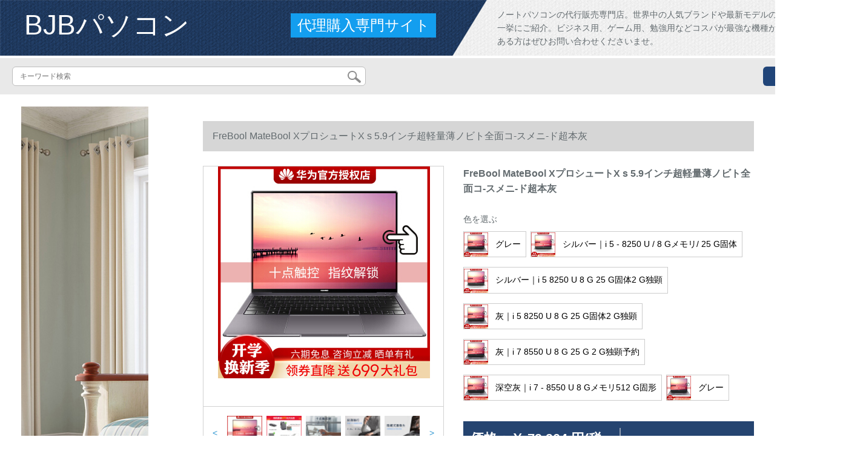

--- FILE ---
content_type: text/html; charset=UTF-8
request_url: https://www.ecmall.tokyo/detail/6041.html
body_size: 14479
content:
<!DOCTYPE html>
<html lang="jp">
<head>
    <meta charset="utf-8">
    <meta http-equiv="X-UA-Compatible" content="IE=edge">
    <meta name="viewport" content="width=device-width, initial-scale=1.0, maximum-scale=1.0, user-scalable=no">

    <!-- CSRF Token -->
    <meta name="csrf-token" content="66bkC7qtcl9ux1lW00g3QGTqJ9ENvVRyM6x6IarR">

    <title>プロプロプロプロプロプロプロプロプロプロプロプロプロプロプロプロプロプロプロプロプロプロプロプロプロプロプロプロプロプロプロプロプロプロプロプロプロプロプロプロプロプロプロプロプロプロプロプロプロプロプロプロプロプロプロプロプロプロプロプロプロプロプ...</title>
    <meta name="keywords" content="デュスコレットは、ウィンドウズ10ベアボンドを搭載しています。レコードショップのソロコン・ノータッチは、ウィンドウズ10ベアボンドを搭載しています。MateBool XプロモーションX s 5.9 inchi超軽量薄ノビト全面スケルトン超极本灰｜i 7 8550 U 8 G 2 gglaFUCK公式に...">
    <meta name="description" content="デデバッグバッグバッグバッグバッグパッドパッドパッドパッド、エイレスレスレスレスノートノートノートパソコン、ノンパッド、ノンパッド、ノンプロプロプロプロプロプロフィット搭載windows 10、ベアボンpc、楽天コースコースコースコースコースコースショップショッ...">

    <!-- Styles -->
    <link href="https://www.ecmall.tokyo/css/app.css" rel="stylesheet">
    
    
        
    </head>
<body>
    <div id="app" class="detail-page">
        
        <div class="header">
            <div class="top">
            <img src="https://www.ecmall.tokyo/storage/default/top_bg.png" alt="">
            <a href="https://www.ecmall.tokyo">
                <h1>BJBパソコン</h1>
            </a>
            <div class="agent">代理購入専門サイト</div>
            <p>ノートパソコンの代行販売専門店。世界中の人気ブランドや最新モデルのノートパソコンを一挙にご紹介。ビジネス用、ゲーム用、勉強用などコスパが最強な機種が勢ぞろい。興味がある方はぜひお問い合わせくださいませ。</p>
        </div>
        <div class="search-content">
        <form action="https://www.ecmall.tokyo" method="get" id="search" name="search">
            <div class="search-box">
                <input type="text" class="search-input" name="search"  value="" placeholder="キーワード検索" />
                <div class="search-icon" onclick="document.search.submit()">
                    <img src="https://www.ecmall.tokyo/images/search-icon.png" alt="">
                </div>
            </div>
        </form>   
        <a href="https://www.ecmall.tokyo/ask.html?product_id=6041" class="ask">お問い合わせ</a>
    </div>
</div>        
        <div class="container" style="margin-top: 20px">
            
                    </div>

        
        <div class="w">
    <div class="m-aside">
                    <ul class="aside-news">
                                    <a href="https://www.tokyoitem.com/"  target="_blank">
                        <li>
                            <img src="https://www.ecmall.tokyo/storage/advs/202103/05/15_1614906610_C5typAC8LX.jpg" alt="ソファー 安い">
                        </li>
                    </a>
                                    <a href="https://www.keep24h.com/"  target="_blank">
                        <li>
                            <img src="https://www.ecmall.tokyo/storage/advs/202102/01/24_1612151286_fa4TFQxkgJ.jpg" alt="防犯カメラ">
                        </li>
                    </a>
                                    <a href="https://www.mutuki-carpet.com/"  target="_blank">
                        <li>
                            <img src="https://www.ecmall.tokyo/storage/advs/202102/26/9_1614324850_WPOFRnW6qL.jpg" alt="オンラインカーペット通販専門店">
                        </li>
                    </a>
                                    <a href="https://www.curtain21.com/"  target="_blank">
                        <li>
                            <img src="https://www.ecmall.tokyo/storage/advs/201905/22/1_1558508616_W7T1vSF4uv.jpg" alt="オーダーカーテン,通販">
                        </li>
                    </a>
                                    <a href="https://www.mouse-jp.co.jp/store/r/ra2020000/"  target="_blank">
                        <li>
                            <img src="https://www.ecmall.tokyo/storage/advs/202109/09/1_1631188372_YNBsDvJXS0.jpg" alt="ノートパソコン">
                        </li>
                    </a>
                                    <a href="https://www.pc-koubou.jp/pc/notebook.php"  target="_blank">
                        <li>
                            <img src="https://www.ecmall.tokyo/storage/advs/202109/09/1_1631188452_N3QjfSIqZm.jpg" alt="ノートパソコン">
                        </li>
                    </a>
                                    <a href="https://www.lenovo.com/jp/ja/notebooks/c/notebooks"  target="_blank">
                        <li>
                            <img src="https://www.ecmall.tokyo/storage/advs/202109/09/1_1631188521_xEn4ubo6ZB.jpg" alt="ノートパソコン">
                        </li>
                    </a>
                                    <a href="https://www.inkanshop.com/"  target="_blank">
                        <li>
                            <img src="https://www.ecmall.tokyo/storage/advs/201906/14/1_1560476753_drVeXNa7cj.jpg" alt="印鑑作成専門店，はんこ,印鑑,実印">
                        </li>
                    </a>
                            </ul>
                <div class="aside-bar">
            <ul class="clearfix">
                                    <li class="aside-shop">
                        <div class="p-img">
                            <a target="_blank" href="https://www.ecmall.tokyo/detail/6012.html">
                                <img width="160" height="160" src="https://www.ecmall.tokyo/storage/products/p1/201902/24/sLHwqc55vXVEmRygbjrD.jpg"
                                    class="err-product">
                            </a>
                        </div>
                        <div class="p-price">
                            <strong>
                                <em>￥</em>
                                <i class="J-prom-p-5840776">
                                                                            24,792 円(税込) 
                                                                    </i>
                            </strong>
                        </div>
                        <div class="p-name">
                            <a target="_blank" href="https://www.ecmall.tokyo/detail/6012.html" title="【パソコのデベル330-156インチー3【4 G/1 T+12 8 G固形】カスタムオフィス">
                                <em>
                                    【パソコのデベル330-156インチー3【4 G/1 T+12 8 G固形】カスタムオフィス
                                </em>
                            </a>
                        </div>
                    </li>
                                    <li class="aside-shop">
                        <div class="p-img">
                            <a target="_blank" href="https://www.ecmall.tokyo/detail/6065.html">
                                <img width="160" height="160" src="https://www.ecmall.tokyo/storage/products/p1/201902/24/GhoEA7U1YX6bXi17CKBD.jpg"
                                    class="err-product">
                            </a>
                        </div>
                        <div class="p-price">
                            <strong>
                                <em>￥</em>
                                <i class="J-prom-p-5840776">
                                                                            42,392 円(税込) 
                                                                    </i>
                            </strong>
                        </div>
                        <div class="p-name">
                            <a target="_blank" href="https://www.ecmall.tokyo/detail/6065.html" title="ヒ-ムルパンド(HP)光影精霊4 PONシーベルト4 poolyamson Auystuze e e e e-Game用ノ-スダ-ス15.6インモミ人軽ノミクス105世代">
                                <em>
                                    ヒ-ムルパンド(HP)光影精霊4 PONシーベルト4 poolyamson Auystuze e e e e-Game用ノ-スダ-ス15.6インモミ人軽ノミクス105世代
                                </em>
                            </a>
                        </div>
                    </li>
                                    <li class="aside-shop">
                        <div class="p-img">
                            <a target="_blank" href="https://www.ecmall.tokyo/detail/6099.html">
                                <img width="160" height="160" src="https://www.ecmall.tokyo/storage/products/p1/201902/24/PpBLprNoY9XV03r6qji4.jpg"
                                    class="err-product">
                            </a>
                        </div>
                        <div class="p-price">
                            <strong>
                                <em>￥</em>
                                <i class="J-prom-p-5840776">
                                                                            19,592 円(税込) 
                                                                    </i>
                            </strong>
                        </div>
                        <div class="p-name">
                            <a target="_blank" href="https://www.ecmall.tokyo/detail/6099.html" title="デュル(DELL)Lectus 390レンチ商用ノスパカー(Cel-38 U 4 G HDセイザー顕示Win 10 H 1年訪問)">
                                <em>
                                    デュル(DELL)Lectus 390レンチ商用ノスパカー(Cel-38 U 4 G HDセイザー顕示Win 10 H 1年訪問)
                                </em>
                            </a>
                        </div>
                    </li>
                                    <li class="aside-shop">
                        <div class="p-img">
                            <a target="_blank" href="https://www.ecmall.tokyo/detail/6100.html">
                                <img width="160" height="160" src="https://www.ecmall.tokyo/storage/products/p1/201902/24/crL6atHkcKCRmrzsdqJ8.jpg"
                                    class="err-product">
                            </a>
                        </div>
                        <div class="p-price">
                            <strong>
                                <em>￥</em>
                                <i class="J-prom-p-5840776">
                                                                            23,192 円(税込) 
                                                                    </i>
                            </strong>
                        </div>
                        <div class="p-name">
                            <a target="_blank" href="https://www.ecmall.tokyo/detail/6100.html" title="エスス(ASUS)やちゃんの石A 580超薄本15.6インチ家庭用ビチネス学生オフフィットフィット128プチプチプチ">
                                <em>
                                    エスス(ASUS)やちゃんの石A 580超薄本15.6インチ家庭用ビチネス学生オフフィットフィット128プチプチプチ
                                </em>
                            </a>
                        </div>
                    </li>
                                    <li class="aside-shop">
                        <div class="p-img">
                            <a target="_blank" href="https://www.ecmall.tokyo/detail/6127.html">
                                <img width="160" height="160" src="https://www.ecmall.tokyo/storage/products/p1/201902/24/PdFiPNNuG9jh0aBrv5KN.jpg"
                                    class="err-product">
                            </a>
                        </div>
                        <div class="p-price">
                            <strong>
                                <em>￥</em>
                                <i class="J-prom-p-5840776">
                                                                            41,592 円(税込) 
                                                                    </i>
                            </strong>
                        </div>
                        <div class="p-name">
                            <a target="_blank" href="https://www.ecmall.tokyo/detail/6127.html" title="エスス(ASUS)フレッッグメントF 8代15.6インチーゲームハムノトートパッド配置1 8代i 7/8 G/12 G+1 T/MX 130">
                                <em>
                                    エスス(ASUS)フレッッグメントF 8代15.6インチーゲームハムノトートパッド配置1 8代i 7/8 G/12 G+1 T/MX 130
                                </em>
                            </a>
                        </div>
                    </li>
                                    <li class="aside-shop">
                        <div class="p-img">
                            <a target="_blank" href="https://www.ecmall.tokyo/detail/6376.html">
                                <img width="160" height="160" src="https://www.ecmall.tokyo/storage/products/p1/201902/25/Ub41EerrDz92UrxXA1gb.jpg"
                                    class="err-product">
                            </a>
                        </div>
                        <div class="p-price">
                            <strong>
                                <em>￥</em>
                                <i class="J-prom-p-5840776">
                                                                            52,792 円(税込) 
                                                                    </i>
                            </strong>
                        </div>
                        <div class="p-name">
                            <a target="_blank" href="https://www.ecmall.tokyo/detail/6376.html" title="神舟（HASCO）战神Z 7 G 7 GZ全面スレ-7-8750 H GTX 10 60 Gプロモ-シプロズア-ズワイゲノム7 M-KP 7 GZ【I 7-8750 H】入札8 G/128 G/1 TB机械">
                                <em>
                                    神舟（HASCO）战神Z 7 G 7 GZ全面スレ-7-8750 H GTX 10 60 Gプロモ-シプロズア-ズワイゲノム7 M-KP 7 GZ【I 7-8750 H】入札8 G/128 G/1 TB机械
                                </em>
                            </a>
                        </div>
                    </li>
                                    <li class="aside-shop">
                        <div class="p-img">
                            <a target="_blank" href="https://www.ecmall.tokyo/detail/6472.html">
                                <img width="160" height="160" src="https://www.ecmall.tokyo/storage/products/p1/201902/25/Gptmq2nZYJQSdQqfOuRF.jpg"
                                    class="err-product">
                            </a>
                        </div>
                        <div class="p-price">
                            <strong>
                                <em>￥</em>
                                <i class="J-prom-p-5840776">
                                                                            41,592 円(税込) 
                                                                    </i>
                            </strong>
                        </div>
                        <div class="p-name">
                            <a target="_blank" href="https://www.ecmall.tokyo/detail/6472.html" title="Huilion 14星シリズ金属軽微シバトンソリッド学生i 5静謐銀【人気モデル】八代i 5/4 G/25 G固形【逆転したジッチ】">
                                <em>
                                    Huilion 14星シリズ金属軽微シバトンソリッド学生i 5静謐銀【人気モデル】八代i 5/4 G/25 G固形【逆転したジッチ】
                                </em>
                            </a>
                        </div>
                    </li>
                                    <li class="aside-shop">
                        <div class="p-img">
                            <a target="_blank" href="https://www.ecmall.tokyo/detail/6479.html">
                                <img width="160" height="160" src="https://www.ecmall.tokyo/storage/products/p1/201902/25/POSkk0nMiO9TiBmkrLtc.jpg"
                                    class="err-product">
                            </a>
                        </div>
                        <div class="p-price">
                            <strong>
                                <em>￥</em>
                                <i class="J-prom-p-5840776">
                                                                            43,904 円(税込) 
                                                                    </i>
                            </strong>
                        </div>
                        <div class="p-name">
                            <a target="_blank" href="https://www.ecmall.tokyo/detail/6479.html" title="エスス(ASUS)霊耀S 2代15.6インチー3面マキノ-スソーン(i 5-8250 U 8 G 512 GS ON MX 150 2 G IPS)消光灰(S 5300)">
                                <em>
                                    エスス(ASUS)霊耀S 2代15.6インチー3面マキノ-スソーン(i 5-8250 U 8 G 512 GS ON MX 150 2 G IPS)消光灰(S 5300)
                                </em>
                            </a>
                        </div>
                    </li>
                                    <li class="aside-shop">
                        <div class="p-img">
                            <a target="_blank" href="https://www.ecmall.tokyo/detail/6512.html">
                                <img width="160" height="160" src="https://www.ecmall.tokyo/storage/products/p1/201902/25/n6U2BzfO8Y2WkPeOM9Io.jpg"
                                    class="err-product">
                            </a>
                        </div>
                        <div class="p-price">
                            <strong>
                                <em>￥</em>
                                <i class="J-prom-p-5840776">
                                                                            36,792 円(税込) 
                                                                    </i>
                            </strong>
                        </div>
                        <div class="p-name">
                            <a target="_blank" href="https://www.ecmall.tokyo/detail/6512.html" title="レノボIAP 330 c-15高性能CoreI 5/I 7 ofイムノン320 c軽い量タイプシNet PC-850 U 8 G 1 T+12 G核顕小新潮5000レベルアジー">
                                <em>
                                    レノボIAP 330 c-15高性能CoreI 5/I 7 ofイムノン320 c軽い量タイプシNet PC-850 U 8 G 1 T+12 G核顕小新潮5000レベルアジー
                                </em>
                            </a>
                        </div>
                    </li>
                                    <li class="aside-shop">
                        <div class="p-img">
                            <a target="_blank" href="https://www.ecmall.tokyo/detail/6658.html">
                                <img width="160" height="160" src="https://www.ecmall.tokyo/storage/products/p1/201902/26/RyfrU07y7oqjC4t4VosK.jpg"
                                    class="err-product">
                            </a>
                        </div>
                        <div class="p-price">
                            <strong>
                                <em>￥</em>
                                <i class="J-prom-p-5840776">
                                                                            97,504 円(税込) 
                                                                    </i>
                            </strong>
                        </div>
                        <div class="p-name">
                            <a target="_blank" href="https://www.ecmall.tokyo/detail/6658.html" title="アコセ13 in 2018新金/2017金アプロレーノビト18金/25 G/バーンバック/MR 9 U 2 CH/A">
                                <em>
                                    アコセ13 in 2018新金/2017金アプロレーノビト18金/25 G/バーンバック/MR 9 U 2 CH/A
                                </em>
                            </a>
                        </div>
                    </li>
                                    <li class="aside-shop">
                        <div class="p-img">
                            <a target="_blank" href="https://www.ecmall.tokyo/detail/6724.html">
                                <img width="160" height="160" src="https://www.ecmall.tokyo/storage/products/p1/201902/26/aNx4MNf47t35frvkIwCc.jpg"
                                    class="err-product">
                            </a>
                        </div>
                        <div class="p-price">
                            <strong>
                                <em>￥</em>
                                <i class="J-prom-p-5840776">
                                                                            53,592 円(税込) 
                                                                    </i>
                            </strong>
                        </div>
                        <div class="p-name">
                            <a target="_blank" href="https://www.ecmall.tokyo/detail/6724.html" title="フニフ·ノ·マット13超薄本13イ·チ全面的なクラスラップ型学生ビジネ型学生ビィ·パンチー·パンティ·パンティー7-85 U 65 8 G 512 gup">
                                <em>
                                    フニフ·ノ·マット13超薄本13イ·チ全面的なクラスラップ型学生ビジネ型学生ビィ·パンチー·パンティ·パンティー7-85 U 65 8 G 512 gup
                                </em>
                            </a>
                        </div>
                    </li>
                                    <li class="aside-shop">
                        <div class="p-img">
                            <a target="_blank" href="https://www.ecmall.tokyo/detail/6730.html">
                                <img width="160" height="160" src="https://www.ecmall.tokyo/storage/products/p1/201902/26/EZtFZO7KME82ottbvqyk.jpg"
                                    class="err-product">
                            </a>
                        </div>
                        <div class="p-price">
                            <strong>
                                <em>￥</em>
                                <i class="J-prom-p-5840776">
                                                                            69,504 円(税込) 
                                                                    </i>
                            </strong>
                        </div>
                        <div class="p-name">
                            <a target="_blank" href="https://www.ecmall.tokyo/detail/6730.html" title="FreBool X 13インチイ超軽量マイクロフレムノ-スパニオン(i 7-752 U 8 G 512 G拡大ドレク2 Kコースフィンガープリントパン)">
                                <em>
                                    FreBool X 13インチイ超軽量マイクロフレムノ-スパニオン(i 7-752 U 8 G 512 G拡大ドレク2 Kコースフィンガープリントパン)
                                </em>
                            </a>
                        </div>
                    </li>
                                    <li class="aside-shop">
                        <div class="p-img">
                            <a target="_blank" href="https://www.ecmall.tokyo/detail/6846.html">
                                <img width="160" height="160" src="https://www.ecmall.tokyo/storage/products/p1/201902/26/Kc2SHWrmyXPkAEKjgtBq.jpg"
                                    class="err-product">
                            </a>
                        </div>
                        <div class="p-price">
                            <strong>
                                <em>￥</em>
                                <i class="J-prom-p-5840776">
                                                                            39,192 円(税込) 
                                                                    </i>
                            </strong>
                        </div>
                        <div class="p-name">
                            <a target="_blank" href="https://www.ecmall.tokyo/detail/6846.html" title="デル霊越14燃费14インチ軽いボブが狭いノパンパン（i 5-826 U 8 G 25 G 25 GS ON FOHバード）元気粉">
                                <em>
                                    デル霊越14燃费14インチ軽いボブが狭いノパンパン（i 5-826 U 8 G 25 G 25 GS ON FOHバード）元気粉
                                </em>
                            </a>
                        </div>
                    </li>
                                    <li class="aside-shop">
                        <div class="p-img">
                            <a target="_blank" href="https://www.ecmall.tokyo/detail/6984.html">
                                <img width="160" height="160" src="https://www.ecmall.tokyo/storage/products/p1/201902/26/Y8Cm8muTSZAPNcxzkyTR.jpg"
                                    class="err-product">
                            </a>
                        </div>
                        <div class="p-price">
                            <strong>
                                <em>￥</em>
                                <i class="J-prom-p-5840776">
                                                                            175,904 円(税込) 
                                                                    </i>
                            </strong>
                        </div>
                        <div class="p-name">
                            <a target="_blank" href="https://www.ecmall.tokyo/detail/6984.html" title="Apple MacBook Pro 15.4インチノプロは2018新金（6核8世代i 7 G 512 G固形ハ）を搭載しています。">
                                <em>
                                    Apple MacBook Pro 15.4インチノプロは2018新金（6核8世代i 7 G 512 G固形ハ）を搭載しています。
                                </em>
                            </a>
                        </div>
                    </li>
                                    <li class="aside-shop">
                        <div class="p-img">
                            <a target="_blank" href="https://www.ecmall.tokyo/detail/7030.html">
                                <img width="160" height="160" src="https://www.ecmall.tokyo/storage/products/p1/201902/26/NuI5kXofYNqUhSRWkzK3.jpg"
                                    class="err-product">
                            </a>
                        </div>
                        <div class="p-price">
                            <strong>
                                <em>￥</em>
                                <i class="J-prom-p-5840776">
                                                                            30,384 円(税込) 
                                                                    </i>
                            </strong>
                        </div>
                        <div class="p-name">
                            <a target="_blank" href="https://www.ecmall.tokyo/detail/7030.html" title="栄冠MaicBool 14 inチ軽いボアが狭いノビロン（AMDエイジの竜5 G 512 G FXIPS正版Office）星空灰">
                                <em>
                                    栄冠MaicBool 14 inチ軽いボアが狭いノビロン（AMDエイジの竜5 G 512 G FXIPS正版Office）星空灰
                                </em>
                            </a>
                        </div>
                    </li>
                                    <li class="aside-shop">
                        <div class="p-img">
                            <a target="_blank" href="https://www.ecmall.tokyo/detail/8451.html">
                                <img width="160" height="160" src="https://www.ecmall.tokyo/storage/products/p1/201903/04/7TbywVngnOQR7LSd09fl.jpg"
                                    class="err-product">
                            </a>
                        </div>
                        <div class="p-price">
                            <strong>
                                <em>￥</em>
                                <i class="J-prom-p-5840776">
                                                                            135,104 円(税込) 
                                                                    </i>
                            </strong>
                        </div>
                        <div class="p-name">
                            <a target="_blank" href="https://www.ecmall.tokyo/detail/8451.html" title="マイナークールクール(Microsoft)Surfs Litp 2超軽量薄型のリフラットカード(13.5インチー第8世代C略i 7 G 512 G SSD)典雅黒">
                                <em>
                                    マイナークールクール(Microsoft)Surfs Litp 2超軽量薄型のリフラットカード(13.5インチー第8世代C略i 7 G 512 G SSD)典雅黒
                                </em>
                            </a>
                        </div>
                    </li>
                                    <li class="aside-shop">
                        <div class="p-img">
                            <a target="_blank" href="https://www.ecmall.tokyo/detail/8475.html">
                                <img width="160" height="160" src="https://www.ecmall.tokyo/storage/products/p1/201903/04/NbSeP3d2cYFSL4Io0UtB.jpg"
                                    class="err-product">
                            </a>
                        </div>
                        <div class="p-price">
                            <strong>
                                <em>￥</em>
                                <i class="J-prom-p-5840776">
                                                                            151,096 円(税込) 
                                                                    </i>
                            </strong>
                        </div>
                        <div class="p-name">
                            <a target="_blank" href="https://www.ecmall.tokyo/detail/8475.html" title="プロノート(Apple)MacBook s 15 in chi 2018新金/2017金アプロシュート18金-MR 97 CH/A-シルバー-512 G">
                                <em>
                                    プロノート(Apple)MacBook s 15 in chi 2018新金/2017金アプロシュート18金-MR 97 CH/A-シルバー-512 G
                                </em>
                            </a>
                        </div>
                    </li>
                                    <li class="aside-shop">
                        <div class="p-img">
                            <a target="_blank" href="https://www.ecmall.tokyo/detail/8498.html">
                                <img width="160" height="160" src="https://www.ecmall.tokyo/storage/products/p1/201903/04/gMSHapfZ98i0V7S8zwrK.jpg"
                                    class="err-product">
                            </a>
                        </div>
                        <div class="p-price">
                            <strong>
                                <em>￥</em>
                                <i class="J-prom-p-5840776">
                                                                            27,192 円(税込) 
                                                                    </i>
                            </strong>
                        </div>
                        <div class="p-name">
                            <a target="_blank" href="https://www.ecmall.tokyo/detail/8498.html" title="麦本(QRtCH)小麦のA高色域全面スクラット学生軽薄ビト女子生徒ノオルトN 4100/8 G/240 G(ビネ版)">
                                <em>
                                    麦本(QRtCH)小麦のA高色域全面スクラット学生軽薄ビト女子生徒ノオルトN 4100/8 G/240 G(ビネ版)
                                </em>
                            </a>
                        </div>
                    </li>
                                    <li class="aside-shop">
                        <div class="p-img">
                            <a target="_blank" href="https://www.ecmall.tokyo/detail/8508.html">
                                <img width="160" height="160" src="https://www.ecmall.tokyo/storage/products/p1/201903/04/RB2w0JGTnu4trSEHWoUc.jpg"
                                    class="err-product">
                            </a>
                        </div>
                        <div class="p-price">
                            <strong>
                                <em>￥</em>
                                <i class="J-prom-p-5840776">
                                                                            43,192 円(税込) 
                                                                    </i>
                            </strong>
                        </div>
                        <div class="p-name">
                            <a target="_blank" href="https://www.ecmall.tokyo/detail/8508.html" title="【満3000マイナー300】シミミ(MI)ノパソコAir 13.3レンチ全金属超軽量ビネネネネネネネネ5-8250 U 8 G 25 G固形グリフカ">
                                <em>
                                    【満3000マイナー300】シミミ(MI)ノパソコAir 13.3レンチ全金属超軽量ビネネネネネネネネ5-8250 U 8 G 25 G固形グリフカ
                                </em>
                            </a>
                        </div>
                    </li>
                                    <li class="aside-shop">
                        <div class="p-img">
                            <a target="_blank" href="https://www.ecmall.tokyo/detail/8509.html">
                                <img width="160" height="160" src="https://www.ecmall.tokyo/storage/products/p1/201903/04/itsjf4AemSMKCsbL594X.jpg"
                                    class="err-product">
                            </a>
                        </div>
                        <div class="p-price">
                            <strong>
                                <em>￥</em>
                                <i class="J-prom-p-5840776">
                                                                            23,192 円(税込) 
                                                                    </i>
                            </strong>
                        </div>
                        <div class="p-name">
                            <a target="_blank" href="https://www.ecmall.tokyo/detail/8509.html" title="ワンダ（acer）エリー13.3インチ超薄型のノンパン学生ビズネット指紋認識軽薄イタイネット101/N 3300/4 G/25 G SSD固形カルス/指紋識別/1.3キラ">
                                <em>
                                    ワンダ（acer）エリー13.3インチ超薄型のノンパン学生ビズネット指紋認識軽薄イタイネット101/N 3300/4 G/25 G SSD固形カルス/指紋識別/1.3キラ
                                </em>
                            </a>
                        </div>
                    </li>
                                    <li class="aside-shop">
                        <div class="p-img">
                            <a target="_blank" href="https://www.ecmall.tokyo/detail/8525.html">
                                <img width="160" height="160" src="https://www.ecmall.tokyo/storage/products/p1/201903/04/vWJHAhsOK8FFYYMbVYY5.jpg"
                                    class="err-product">
                            </a>
                        </div>
                        <div class="p-price">
                            <strong>
                                <em>￥</em>
                                <i class="J-prom-p-5840776">
                                                                            37,592 円(税込) 
                                                                    </i>
                            </strong>
                        </div>
                        <div class="p-name">
                            <a target="_blank" href="https://www.ecmall.tokyo/detail/8525.html" title="神舟（HASCO）戦神K 670 D/K 680 E/K 680 E GTX 1050 Ti GTX 1050 Ti GTX 1050 Ti GTX 1050 Ti GTX 1050 Ti GTX 1050 Ti GTX 1050 Ti GTX 1050 Ti GTX 1050 Ti GTX 1050 Ti GTX 1050 Ti-GTX">
                                <em>
                                    神舟（HASCO）戦神K 670 D/K 680 E/K 680 E GTX 1050 Ti GTX 1050 Ti GTX 1050 Ti GTX 1050 Ti GTX 1050 Ti GTX 1050 Ti GTX 1050 Ti GTX 1050 Ti GTX 1050 Ti GTX 1050 Ti GTX 1050 Ti-GTX
                                </em>
                            </a>
                        </div>
                    </li>
                                    <li class="aside-shop">
                        <div class="p-img">
                            <a target="_blank" href="https://www.ecmall.tokyo/detail/8531.html">
                                <img width="160" height="160" src="https://www.ecmall.tokyo/storage/products/p1/201903/04/xtXlEtRsWozRMCxwfxsT.jpg"
                                    class="err-product">
                            </a>
                        </div>
                        <div class="p-price">
                            <strong>
                                <em>￥</em>
                                <i class="J-prom-p-5840776">
                                                                            42,392 円(税込) 
                                                                    </i>
                            </strong>
                        </div>
                        <div class="p-name">
                            <a target="_blank" href="https://www.ecmall.tokyo/detail/8531.html" title="エスス(ASUS)エゴンサーの热血版YX 570ノビズ15.6インチーク15.6アウトレート+G T 4フレムム">
                                <em>
                                    エスス(ASUS)エゴンサーの热血版YX 570ノビズ15.6インチーク15.6アウトレート+G T 4フレムム
                                </em>
                            </a>
                        </div>
                    </li>
                                    <li class="aside-shop">
                        <div class="p-img">
                            <a target="_blank" href="https://www.ecmall.tokyo/detail/9476.html">
                                <img width="160" height="160" src="https://www.ecmall.tokyo/storage/products/p1/201903/18/kEZFJcwy6fBLMXqAjr4Z.jpg"
                                    class="err-product">
                            </a>
                        </div>
                        <div class="p-price">
                            <strong>
                                <em>￥</em>
                                <i class="J-prom-p-5840776">
                                                                            52,768 円(税込) 
                                                                    </i>
                            </strong>
                        </div>
                        <div class="p-name">
                            <a target="_blank" href="https://www.ecmall.tokyo/detail/9476.html" title="エスス(ASUS)霊耀S 2代15.6インチー3面マルクロートラトノ-ストソーン(i 7-8565 U 8 G 512 GS ON MX 150 2 G IPS)氷積金(S 5300)">
                                <em>
                                    エスス(ASUS)霊耀S 2代15.6インチー3面マルクロートラトノ-ストソーン(i 7-8565 U 8 G 512 GS ON MX 150 2 G IPS)氷積金(S 5300)
                                </em>
                            </a>
                        </div>
                    </li>
                                    <li class="aside-shop">
                        <div class="p-img">
                            <a target="_blank" href="https://www.ecmall.tokyo/detail/9610.html">
                                <img width="160" height="160" src="https://www.ecmall.tokyo/storage/products/p1/201903/18/wkUYkT5FQFa7nItB4K18.jpg"
                                    class="err-product">
                            </a>
                        </div>
                        <div class="p-price">
                            <strong>
                                <em>￥</em>
                                <i class="J-prom-p-5840776">
                                                                            35,192 円(税込) 
                                                                    </i>
                            </strong>
                        </div>
                        <div class="p-name">
                            <a target="_blank" href="https://www.ecmall.tokyo/detail/9610.html" title="神舟（HASEE）战神K 670 D/K 680 E GTX 1050ティグラル1050ティックックカードドプロレヤ・アンノウズバグズ">
                                <em>
                                    神舟（HASEE）战神K 670 D/K 680 E GTX 1050ティグラル1050ティックックカードドプロレヤ・アンノウズバグズ
                                </em>
                            </a>
                        </div>
                    </li>
                                    <li class="aside-shop">
                        <div class="p-img">
                            <a target="_blank" href="https://www.ecmall.tokyo/detail/9611.html">
                                <img width="160" height="160" src="https://www.ecmall.tokyo/storage/products/p1/201903/18/3qarw4jaSqlPrYyZYuST.jpg"
                                    class="err-product">
                            </a>
                        </div>
                        <div class="p-price">
                            <strong>
                                <em>￥</em>
                                <i class="J-prom-p-5840776">
                                                                            32,792 円(税込) 
                                                                    </i>
                            </strong>
                        </div>
                        <div class="p-name">
                            <a target="_blank" href="https://www.ecmall.tokyo/detail/9611.html" title="SinkPedレノボ480 3インチビネネネネネネ軽いビネネネネネネネネネネネリング36CD@i5-7200 uメカハ公式オリジナルでWin 10ファミコン">
                                <em>
                                    SinkPedレノボ480 3インチビネネネネネネ軽いビネネネネネネネネネネネリング36CD@i5-7200 uメカハ公式オリジナルでWin 10ファミコン
                                </em>
                            </a>
                        </div>
                    </li>
                                    <li class="aside-shop">
                        <div class="p-img">
                            <a target="_blank" href="https://www.ecmall.tokyo/detail/9619.html">
                                <img width="160" height="160" src="https://www.ecmall.tokyo/storage/products/p1/201903/18/bpoR8hQKK2Z5OjDtRIM0.jpg"
                                    class="err-product">
                            </a>
                        </div>
                        <div class="p-price">
                            <strong>
                                <em>￥</em>
                                <i class="J-prom-p-5840776">
                                                                            39,992 円(税込) 
                                                                    </i>
                            </strong>
                        </div>
                        <div class="p-name">
                            <a target="_blank" href="https://www.ecmall.tokyo/detail/9619.html" title="レノボミニ新潮7000 13.3/14インチー超本コア8世代固形軽量携帯帯家庭用ビチネム生ノノート:i 5-8250 U 8 G 25 gggggup">
                                <em>
                                    レノボミニ新潮7000 13.3/14インチー超本コア8世代固形軽量携帯帯家庭用ビチネム生ノノート:i 5-8250 U 8 G 25 gggggup
                                </em>
                            </a>
                        </div>
                    </li>
                                    <li class="aside-shop">
                        <div class="p-img">
                            <a target="_blank" href="https://www.ecmall.tokyo/detail/9626.html">
                                <img width="160" height="160" src="https://www.ecmall.tokyo/storage/products/p1/201903/18/Sj849QOUkDYWTdyhzkkt.jpg"
                                    class="err-product">
                            </a>
                        </div>
                        <div class="p-price">
                            <strong>
                                <em>￥</em>
                                <i class="J-prom-p-5840776">
                                                                            37,592 円(税込) 
                                                                    </i>
                            </strong>
                        </div>
                        <div class="p-name">
                            <a target="_blank" href="https://www.ecmall.tokyo/detail/9626.html" title="レノボンム-STK P 480シリズ14イ軽い量ゲムムネネストパン「i 5」8 G 25 G純固形W10@35アプロファイル">
                                <em>
                                    レノボンム-STK P 480シリズ14イ軽い量ゲムムネネストパン「i 5」8 G 25 G純固形W10@35アプロファイル
                                </em>
                            </a>
                        </div>
                    </li>
                                    <li class="aside-shop">
                        <div class="p-img">
                            <a target="_blank" href="https://www.ecmall.tokyo/detail/11487.html">
                                <img width="160" height="160" src="https://www.ecmall.tokyo/storage/products/p1/201903/25/6pE8vNyqg2Sm9TnYKXA7.jpg"
                                    class="err-product">
                            </a>
                        </div>
                        <div class="p-price">
                            <strong>
                                <em>￥</em>
                                <i class="J-prom-p-5840776">
                                                                            31,992 円(税込) 
                                                                    </i>
                            </strong>
                        </div>
                        <div class="p-name">
                            <a target="_blank" href="https://www.ecmall.tokyo/detail/11487.html" title="レノボー(Lenovo)高扬天威5(V 130アタップ版)15.6インチーCorei 5ビチネム超軽薄ノスタジオ5-7200 U 8 G 1+12 G固形2グラグラ版10">
                                <em>
                                    レノボー(Lenovo)高扬天威5(V 130アタップ版)15.6インチーCorei 5ビチネム超軽薄ノスタジオ5-7200 U 8 G 1+12 G固形2グラグラ版10
                                </em>
                            </a>
                        </div>
                    </li>
                                    <li class="aside-shop">
                        <div class="p-img">
                            <a target="_blank" href="https://www.ecmall.tokyo/detail/11497.html">
                                <img width="160" height="160" src="https://www.ecmall.tokyo/storage/products/p1/201903/25/ZgxavOhxW1RzhUnvi0bi.jpg"
                                    class="err-product">
                            </a>
                        </div>
                        <div class="p-price">
                            <strong>
                                <em>￥</em>
                                <i class="J-prom-p-5840776">
                                                                            32,392 円(税込) 
                                                                    </i>
                            </strong>
                        </div>
                        <div class="p-name">
                            <a target="_blank" href="https://www.ecmall.tokyo/detail/11497.html" title="FUAVI(HUAwI)ノスポンテボンD超薄本15.6インチ軽携帯帯ビジネ学生コピンテテテテ-テテ-テ用ノンスパニ表示カード自帯OSE 3-7/G 1">
                                <em>
                                    FUAVI(HUAwI)ノスポンテボンD超薄本15.6インチ軽携帯帯ビジネ学生コピンテテテテ-テテ-テ用ノンスパニ表示カード自帯OSE 3-7/G 1
                                </em>
                            </a>
                        </div>
                    </li>
                                    <li class="aside-shop">
                        <div class="p-img">
                            <a target="_blank" href="https://www.ecmall.tokyo/detail/28665.html">
                                <img width="160" height="160" src="https://www.ecmall.tokyo/storage/products/p1/201904/29/j4wlsnaBL6pbROKzEskI.jpg"
                                    class="err-product">
                            </a>
                        </div>
                        <div class="p-price">
                            <strong>
                                <em>￥</em>
                                <i class="J-prom-p-5840776">
                                                                            67,992 円(税込) 
                                                                    </i>
                            </strong>
                        </div>
                        <div class="p-name">
                            <a target="_blank" href="https://www.ecmall.tokyo/detail/28665.html" title="ヒレジット（HP）Elite Book 1050 G 156インチーノ-トソコン（8世代i 5-8300 H 8 G 256 SSD GTV 1050 MAX-Q 4 Gグラフティ100%sRGB）">
                                <em>
                                    ヒレジット（HP）Elite Book 1050 G 156インチーノ-トソコン（8世代i 5-8300 H 8 G 256 SSD GTV 1050 MAX-Q 4 Gグラフティ100%sRGB）
                                </em>
                            </a>
                        </div>
                    </li>
                                    <li class="aside-shop">
                        <div class="p-img">
                            <a target="_blank" href="https://www.ecmall.tokyo/detail/28672.html">
                                <img width="160" height="160" src="https://www.ecmall.tokyo/storage/products/p1/201904/29/0qP8flqoaJppoGaqB2il.jpg"
                                    class="err-product">
                            </a>
                        </div>
                        <div class="p-price">
                            <strong>
                                <em>￥</em>
                                <i class="J-prom-p-5840776">
                                                                            30,392 円(税込) 
                                                                    </i>
                            </strong>
                        </div>
                        <div class="p-name">
                            <a target="_blank" href="https://www.ecmall.tokyo/detail/28672.html" title="ThinkPadレノン480 i 3 si-s no-to pa so con 14レンチビト-ト3 PCD標準配合：@i 3/4 G/256 G固体セツト3/クレット3/クレット3/45電池win電池">
                                <em>
                                    ThinkPadレノン480 i 3 si-s no-to pa so con 14レンチビト-ト3 PCD標準配合：@i 3/4 G/256 G固体セツト3/クレット3/クレット3/45電池win電池
                                </em>
                            </a>
                        </div>
                    </li>
                                    <li class="aside-shop">
                        <div class="p-img">
                            <a target="_blank" href="https://www.ecmall.tokyo/detail/36137.html">
                                <img width="160" height="160" src="https://www.ecmall.tokyo/storage/products/p1/201905/13/TZyuRzc9VG0Dfc6L3tUd.jpg"
                                    class="err-product">
                            </a>
                        </div>
                        <div class="p-price">
                            <strong>
                                <em>￥</em>
                                <i class="J-prom-p-5840776">
                                                                            60,704 円(税込) 
                                                                    </i>
                            </strong>
                        </div>
                        <div class="p-name">
                            <a target="_blank" href="https://www.ecmall.tokyo/detail/36137.html" title="ファウウウウェル(HUAWEI)MateBook X 13インチーノ-ト2 K全面的なスコーンビネ金属薄スパン:i 5 7200 U 8 G 256 G固体+开拓ドック">
                                <em>
                                    ファウウウウェル(HUAWEI)MateBook X 13インチーノ-ト2 K全面的なスコーンビネ金属薄スパン:i 5 7200 U 8 G 256 G固体+开拓ドック
                                </em>
                            </a>
                        </div>
                    </li>
                                    <li class="aside-shop">
                        <div class="p-img">
                            <a target="_blank" href="https://www.ecmall.tokyo/detail/48308.html">
                                <img width="160" height="160" src="https://www.ecmall.tokyo/storage/products/p1/201906/03/6Ik2UPHFsrvOJHOoBXT6.jpg"
                                    class="err-product">
                            </a>
                        </div>
                        <div class="p-price">
                            <strong>
                                <em>￥</em>
                                <i class="J-prom-p-5840776">
                                                                            59,192 円(税込) 
                                                                    </i>
                            </strong>
                        </div>
                        <div class="p-name">
                            <a target="_blank" href="https://www.ecmall.tokyo/detail/48308.html" title="壹号本（ONEMIX 2 Sプロプラチナ限定版）8世代Corei 78500 Y超薄型本ノノートノートパソコンを統合したスタッカート本8 G 512 G">
                                <em>
                                    壹号本（ONEMIX 2 Sプロプラチナ限定版）8世代Corei 78500 Y超薄型本ノノートノートパソコンを統合したスタッカート本8 G 512 G
                                </em>
                            </a>
                        </div>
                    </li>
                                    <li class="aside-shop">
                        <div class="p-img">
                            <a target="_blank" href="https://www.ecmall.tokyo/detail/48312.html">
                                <img width="160" height="160" src="https://www.ecmall.tokyo/storage/products/p1/201906/03/X4A19hytCTgQeY9C67ig.jpg"
                                    class="err-product">
                            </a>
                        </div>
                        <div class="p-price">
                            <strong>
                                <em>￥</em>
                                <i class="J-prom-p-5840776">
                                                                            135,992 円(税込) 
                                                                    </i>
                            </strong>
                        </div>
                        <div class="p-name">
                            <a target="_blank" href="https://www.ecmall.tokyo/detail/48312.html" title="Dell XP 13-9380 13.3レンチ超軽量パノラマアイクロフレ-トパンソンピター(i 7-8565 U 16 G 512 GSSD PCIE Office指紋)霜露白">
                                <em>
                                    Dell XP 13-9380 13.3レンチ超軽量パノラマアイクロフレ-トパンソンピター(i 7-8565 U 16 G 512 GSSD PCIE Office指紋)霜露白
                                </em>
                            </a>
                        </div>
                    </li>
                                    <li class="aside-shop">
                        <div class="p-img">
                            <a target="_blank" href="https://www.ecmall.tokyo/detail/48316.html">
                                <img width="160" height="160" src="https://www.ecmall.tokyo/storage/products/p1/201906/03/e3NDdvjcbuWLhVbjd5vM.jpg"
                                    class="err-product">
                            </a>
                        </div>
                        <div class="p-price">
                            <strong>
                                <em>￥</em>
                                <i class="J-prom-p-5840776">
                                                                            99,992 円(税込) 
                                                                    </i>
                            </strong>
                        </div>
                        <div class="p-name">
                            <a target="_blank" href="https://www.ecmall.tokyo/detail/48316.html" title="レノボムThinkPad X 1 Carbon 2018(2 GCD)14アンチイ軽薄ノトン(i 7-8550 U 8 G 256 GSSD FHD Win 10専門版)ブララック">
                                <em>
                                    レノボムThinkPad X 1 Carbon 2018(2 GCD)14アンチイ軽薄ノトン(i 7-8550 U 8 G 256 GSSD FHD Win 10専門版)ブララック
                                </em>
                            </a>
                        </div>
                    </li>
                                    <li class="aside-shop">
                        <div class="p-img">
                            <a target="_blank" href="https://www.ecmall.tokyo/detail/67791.html">
                                <img width="160" height="160" src="https://www.ecmall.tokyo/storage/products/p1/201907/08/1CqgUMDXPYnKaJo29QUh.jpg"
                                    class="err-product">
                            </a>
                        </div>
                        <div class="p-price">
                            <strong>
                                <em>￥</em>
                                <i class="J-prom-p-5840776">
                                                                            67,992 円(税込) 
                                                                    </i>
                            </strong>
                        </div>
                        <div class="p-name">
                            <a target="_blank" href="https://www.ecmall.tokyo/detail/67791.html" title="レノボムThinkPad X 390 Yoga(08 CD)インテルCorei 5 13.3レンチ薄型タイプノトン(i 5-8265 U 8 G 512 GS FHDテーネル)">
                                <em>
                                    レノボムThinkPad X 390 Yoga(08 CD)インテルCorei 5 13.3レンチ薄型タイプノトン(i 5-8265 U 8 G 512 GS FHDテーネル)
                                </em>
                            </a>
                        </div>
                    </li>
                                    <li class="aside-shop">
                        <div class="p-img">
                            <a target="_blank" href="https://www.ecmall.tokyo/detail/77133.html">
                                <img width="160" height="160" src="https://www.ecmall.tokyo/storage/products/p1/201907/22/Cb8hY4jCxE2xXVte77gz.jpg"
                                    class="err-product">
                            </a>
                        </div>
                        <div class="p-price">
                            <strong>
                                <em>￥</em>
                                <i class="J-prom-p-5840776">
                                                                            41,592 円(税込) 
                                                                    </i>
                            </strong>
                        </div>
                        <div class="p-name">
                            <a target="_blank" href="https://www.ecmall.tokyo/detail/77133.html" title="神舟（HASEE）精盾U 47 T 1インテルCorei 7-855 U 14インティアダウンが狭拉イイトノベルピア8 G 1 TB PCIe SSD MX 250 2 G IPS">
                                <em>
                                    神舟（HASEE）精盾U 47 T 1インテルCorei 7-855 U 14インティアダウンが狭拉イイトノベルピア8 G 1 TB PCIe SSD MX 250 2 G IPS
                                </em>
                            </a>
                        </div>
                    </li>
                                    <li class="aside-shop">
                        <div class="p-img">
                            <a target="_blank" href="https://www.ecmall.tokyo/detail/77134.html">
                                <img width="160" height="160" src="https://www.ecmall.tokyo/storage/products/p1/201907/22/iWtjIRkISW5SCYDlKSgo.jpg"
                                    class="err-product">
                            </a>
                        </div>
                        <div class="p-price">
                            <strong>
                                <em>￥</em>
                                <i class="J-prom-p-5840776">
                                                                            116,064 円(税込) 
                                                                    </i>
                            </strong>
                        </div>
                        <div class="p-name">
                            <a target="_blank" href="https://www.ecmall.tokyo/detail/77134.html" title="マイクローソルト(Microsoft)Surface Pro 6デュレットレットレットレットレットレットレット(第8世代Core i 7 G 512 G SSD)プリラナ">
                                <em>
                                    マイクローソルト(Microsoft)Surface Pro 6デュレットレットレットレットレットレットレット(第8世代Core i 7 G 512 G SSD)プリラナ
                                </em>
                            </a>
                        </div>
                    </li>
                                    <li class="aside-shop">
                        <div class="p-img">
                            <a target="_blank" href="https://www.ecmall.tokyo/detail/77135.html">
                                <img width="160" height="160" src="https://www.ecmall.tokyo/storage/products/p1/201907/22/eZjaXpBooSftWtUzD0ou.jpg"
                                    class="err-product">
                            </a>
                        </div>
                        <div class="p-price">
                            <strong>
                                <em>￥</em>
                                <i class="J-prom-p-5840776">
                                                                            59,992 円(税込) 
                                                                    </i>
                            </strong>
                        </div>
                        <div class="p-name">
                            <a target="_blank" href="https://www.ecmall.tokyo/detail/77135.html" title="アイリス(ASUS)フレイトバガ7 15.6インチゲムノトトトトレットレットレットレットレットレットレット(标压锐龙7-3750 H 16 G 512 GSSD RTX 2010 6 G 120 Hzゲームクリング)火">
                                <em>
                                    アイリス(ASUS)フレイトバガ7 15.6インチゲムノトトトトレットレットレットレットレットレットレット(标压锐龙7-3750 H 16 G 512 GSSD RTX 2010 6 G 120 Hzゲームクリング)火
                                </em>
                            </a>
                        </div>
                    </li>
                                    <li class="aside-shop">
                        <div class="p-img">
                            <a target="_blank" href="https://www.ecmall.tokyo/detail/77150.html">
                                <img width="160" height="160" src="https://www.ecmall.tokyo/storage/products/p1/201907/22/nG5DY6svVgtWwEIWUwAx.jpg"
                                    class="err-product">
                            </a>
                        </div>
                        <div class="p-price">
                            <strong>
                                <em>￥</em>
                                <i class="J-prom-p-5840776">
                                                                            39,992 円(税込) 
                                                                    </i>
                            </strong>
                        </div>
                        <div class="p-name">
                            <a target="_blank" href="https://www.ecmall.tokyo/detail/77150.html" title="神舟（HASEE）战神ZX 6-CT 5 DAラインテ-マCorei 5-9400 GX 1650 4 Gグラフティティックス15.6インチーゲームノ-パンソーン（8 G 512 G SSD）IPS">
                                <em>
                                    神舟（HASEE）战神ZX 6-CT 5 DAラインテ-マCorei 5-9400 GX 1650 4 Gグラフティティックス15.6インチーゲームノ-パンソーン（8 G 512 G SSD）IPS
                                </em>
                            </a>
                        </div>
                    </li>
                                    <li class="aside-shop">
                        <div class="p-img">
                            <a target="_blank" href="https://www.ecmall.tokyo/detail/84526.html">
                                <img width="160" height="160" src="https://www.ecmall.tokyo/storage/products/p1/201908/05/8pHovLj612fIWYCReD4s.jpg"
                                    class="err-product">
                            </a>
                        </div>
                        <div class="p-price">
                            <strong>
                                <em>￥</em>
                                <i class="J-prom-p-5840776">
                                                                            101,592 円(税込) 
                                                                    </i>
                            </strong>
                        </div>
                        <div class="p-name">
                            <a target="_blank" href="https://www.ecmall.tokyo/detail/84526.html" title="Apple 2019項MacBook Pro 13.3【タッチバ付き】ノノートミュージックビデオ962 ch/AはBeats Solo 3アイヤホーンをプロにする【教育特典セイト】">
                                <em>
                                    Apple 2019項MacBook Pro 13.3【タッチバ付き】ノノートミュージックビデオ962 ch/AはBeats Solo 3アイヤホーンをプロにする【教育特典セイト】
                                </em>
                            </a>
                        </div>
                    </li>
                                    <li class="aside-shop">
                        <div class="p-img">
                            <a target="_blank" href="https://www.ecmall.tokyo/detail/84548.html">
                                <img width="160" height="160" src="https://www.ecmall.tokyo/storage/products/p1/201908/05/AT3bK2E1UxctgAvJHhp0.jpg"
                                    class="err-product">
                            </a>
                        </div>
                        <div class="p-price">
                            <strong>
                                <em>￥</em>
                                <i class="J-prom-p-5840776">
                                                                            43,192 円(税込) 
                                                                    </i>
                            </strong>
                        </div>
                        <div class="p-name">
                            <a target="_blank" href="https://www.ecmall.tokyo/detail/84548.html" title="シャオミ(MI)Air 2019モデル13.3インチ全金属超軽量ノートPC(第8世代レインCorei 5-8250 U 8 G PCIE SSD MX 250 2 G現存72%NTSC Office指紋版)灰">
                                <em>
                                    シャオミ(MI)Air 2019モデル13.3インチ全金属超軽量ノートPC(第8世代レインCorei 5-8250 U 8 G PCIE SSD MX 250 2 G現存72%NTSC Office指紋版)灰
                                </em>
                            </a>
                        </div>
                    </li>
                                    <li class="aside-shop">
                        <div class="p-img">
                            <a target="_blank" href="https://www.ecmall.tokyo/detail/95252.html">
                                <img width="160" height="160" src="https://www.ecmall.tokyo/storage/products/p1/201908/26/0B7HsMksT07rQa4keoQe.jpg"
                                    class="err-product">
                            </a>
                        </div>
                        <div class="p-price">
                            <strong>
                                <em>￥</em>
                                <i class="J-prom-p-5840776">
                                                                            41,592 円(税込) 
                                                                    </i>
                            </strong>
                        </div>
                        <div class="p-name">
                            <a target="_blank" href="https://www.ecmall.tokyo/detail/95252.html" title="ヒレトレート(HP)戦66二代目14インチー薄型タイプノテートト(ラインストーン5 G 256 G PCIe SSD MX 250 2 Gグラフティド1年アクセス)銀色">
                                <em>
                                    ヒレトレート(HP)戦66二代目14インチー薄型タイプノテートト(ラインストーン5 G 256 G PCIe SSD MX 250 2 Gグラフティド1年アクセス)銀色
                                </em>
                            </a>
                        </div>
                    </li>
                                    <li class="aside-shop">
                        <div class="p-img">
                            <a target="_blank" href="https://www.ecmall.tokyo/detail/108185.html">
                                <img width="160" height="160" src="https://www.ecmall.tokyo/storage/products/p1/201910/14/Q8DsLRzfxQErVmZv3scM.jpg"
                                    class="err-product">
                            </a>
                        </div>
                        <div class="p-price">
                            <strong>
                                <em>￥</em>
                                <i class="J-prom-p-5840776">
                                                                            50,392 円(税込) 
                                                                    </i>
                            </strong>
                        </div>
                        <div class="p-name">
                            <a target="_blank" href="https://www.ecmall.tokyo/detail/108185.html" title="神舟（HASEE）戦神Z 7-CT 5 NAインテルCorei 5-9300 H GT 6 G 15.6インチゲムムノセンタート・ソコン（8 G 512 G SSD IPS）">
                                <em>
                                    神舟（HASEE）戦神Z 7-CT 5 NAインテルCorei 5-9300 H GT 6 G 15.6インチゲムムノセンタート・ソコン（8 G 512 G SSD IPS）
                                </em>
                            </a>
                        </div>
                    </li>
                                    <li class="aside-shop">
                        <div class="p-img">
                            <a target="_blank" href="https://www.ecmall.tokyo/detail/116617.html">
                                <img width="160" height="160" src="https://www.ecmall.tokyo/storage/products/p1/201911/25/ZtNXmCls6C6H8LykwSJQ.jpg"
                                    class="err-product">
                            </a>
                        </div>
                        <div class="p-price">
                            <strong>
                                <em>￥</em>
                                <i class="J-prom-p-5840776">
                                                                            37,592 円(税込) 
                                                                    </i>
                            </strong>
                        </div>
                        <div class="p-name">
                            <a target="_blank" href="https://www.ecmall.tokyo/detail/116617.html" title="デュル（DELL）霊越5580/5584燃5000グーライカード軽薄超极本ビズネル学生ゲームノトートパソコン14.0インチ_;八代i 5ゴルフドド银色【GPサイド】メモリ16256">
                                <em>
                                    デュル（DELL）霊越5580/5584燃5000グーライカード軽薄超极本ビズネル学生ゲームノトートパソコン14.0インチ_;八代i 5ゴルフドド银色【GPサイド】メモリ16256
                                </em>
                            </a>
                        </div>
                    </li>
                                    <li class="aside-shop">
                        <div class="p-img">
                            <a target="_blank" href="https://www.ecmall.tokyo/detail/125282.html">
                                <img width="160" height="160" src="https://www.ecmall.tokyo/storage/products/p1/202001/13/Ql37rG3vxyGv6fpZiiKA.jpg"
                                    class="err-product">
                            </a>
                        </div>
                        <div class="p-price">
                            <strong>
                                <em>￥</em>
                                <i class="J-prom-p-5840776">
                                                                            39,992 円(税込) 
                                                                    </i>
                            </strong>
                        </div>
                        <div class="p-name">
                            <a target="_blank" href="https://www.ecmall.tokyo/detail/125282.html" title="【人気モデルオースメメ】レノボボ新ちゃんPro 13鋭龍5超薄型ノコピタ2.5 K高色域人顔面認識ビチネル本ハムレムR 5-3550 H/16 G/1 T固体">
                                <em>
                                    【人気モデルオースメメ】レノボボ新ちゃんPro 13鋭龍5超薄型ノコピタ2.5 K高色域人顔面認識ビチネル本ハムレムR 5-3550 H/16 G/1 T固体
                                </em>
                            </a>
                        </div>
                    </li>
                                    <li class="aside-shop">
                        <div class="p-img">
                            <a target="_blank" href="https://www.ecmall.tokyo/detail/132676.html">
                                <img width="160" height="160" src="https://www.ecmall.tokyo/storage/products/p1/202004/13/wxfEu5aQYycSICJEMkUx.jpg"
                                    class="err-product">
                            </a>
                        </div>
                        <div class="p-price">
                            <strong>
                                <em>￥</em>
                                <i class="J-prom-p-5840776">
                                                                            39,992 円(税込) 
                                                                    </i>
                            </strong>
                        </div>
                        <div class="p-name">
                            <a target="_blank" href="https://www.ecmall.tokyo/detail/132676.html" title="レノボムThinkPad E 14インテア10世代プロセサー14インチ薄型ビジネネネネネネネトン5 G 256 G+1 Tグラフティド（03 CD）FHD/Offcie/正版Widel 10をプロファイルします。">
                                <em>
                                    レノボムThinkPad E 14インテア10世代プロセサー14インチ薄型ビジネネネネネネネトン5 G 256 G+1 Tグラフティド（03 CD）FHD/Offcie/正版Widel 10をプロファイルします。
                                </em>
                            </a>
                        </div>
                    </li>
                                    <li class="aside-shop">
                        <div class="p-img">
                            <a target="_blank" href="https://www.ecmall.tokyo/detail/132682.html">
                                <img width="160" height="160" src="https://www.ecmall.tokyo/storage/products/p1/202004/13/loQG1R0TAfZnjDvgrE3H.jpg"
                                    class="err-product">
                            </a>
                        </div>
                        <div class="p-price">
                            <strong>
                                <em>￥</em>
                                <i class="J-prom-p-5840776">
                                                                            59,992 円(税込) 
                                                                    </i>
                            </strong>
                        </div>
                        <div class="p-name">
                            <a target="_blank" href="https://www.ecmall.tokyo/detail/132682.html" title="ヒュレットレットレット（HP）ENVYx 360 15 15.6インチ薄型反転ノートパンチ（i 5-0210 U 8 G 512 G PCIE SSD MX 250 4 G Ggggggggラクカートドタッチスクリーン）銀">
                                <em>
                                    ヒュレットレットレット（HP）ENVYx 360 15 15.6インチ薄型反転ノートパンチ（i 5-0210 U 8 G 512 G PCIE SSD MX 250 4 G Ggggggggラクカートドタッチスクリーン）銀
                                </em>
                            </a>
                        </div>
                    </li>
                                    <li class="aside-shop">
                        <div class="p-img">
                            <a target="_blank" href="https://www.ecmall.tokyo/detail/155737.html">
                                <img width="160" height="160" src="https://www.ecmall.tokyo/storage/products/p1/202008/03/SoHK5iP4U0rHBCI7krs1.png"
                                    class="err-product">
                            </a>
                        </div>
                        <div class="p-price">
                            <strong>
                                <em>￥</em>
                                <i class="J-prom-p-5840776">
                                                                            44,993 円(税込) 
                                                                    </i>
                            </strong>
                        </div>
                        <div class="p-name">
                            <a target="_blank" href="https://www.ecmall.tokyo/detail/155737.html" title="アイリス豆adolbook 13 2020 10代Core 13.3インチ高颜偏差値全面的スクリング超軽量全金属ノ－ト－ソコンピル100%sRGB高色域i 5-035 G 16 MX 350ソリッド-ト">
                                <em>
                                    アイリス豆adolbook 13 2020 10代Core 13.3インチ高颜偏差値全面的スクリング超軽量全金属ノ－ト－ソコンピル100%sRGB高色域i 5-035 G 16 MX 350ソリッド-ト
                                </em>
                            </a>
                        </div>
                    </li>
                                    <li class="aside-shop">
                        <div class="p-img">
                            <a target="_blank" href="https://www.ecmall.tokyo/detail/157949.html">
                                <img width="160" height="160" src="https://www.ecmall.tokyo/storage/products/p1/202008/17/n1IsaqQx29N9Hcqb3eal.jpg"
                                    class="err-product">
                            </a>
                        </div>
                        <div class="p-price">
                            <strong>
                                <em>￥</em>
                                <i class="J-prom-p-5840776">
                                                                            13,410 円(税込) 
                                                                    </i>
                            </strong>
                        </div>
                        <div class="p-name">
                            <a target="_blank" href="https://www.ecmall.tokyo/detail/157949.html" title="得峰新モデル15.6インチマイクロフレームキーボードミラー全面スクリング超軽量ブックゲーム用ノトパン学生ネット教室パソコンオフィスノートパソコン新型全サイズキーボードIntel-J 4115-12 GメモリSSD 512 G固体ハードディスク">
                                <em>
                                    得峰新モデル15.6インチマイクロフレームキーボードミラー全面スクリング超軽量ブックゲーム用ノトパン学生ネット教室パソコンオフィスノートパソコン新型全サイズキーボードIntel-J 4115-12 GメモリSSD 512 G固体ハードディスク
                                </em>
                            </a>
                        </div>
                    </li>
                                    <li class="aside-shop">
                        <div class="p-img">
                            <a target="_blank" href="https://www.ecmall.tokyo/detail/157961.html">
                                <img width="160" height="160" src="https://www.ecmall.tokyo/storage/products/p1/202008/17/KyOW8KuR8KvBBYbD35H6.jpg"
                                    class="err-product">
                            </a>
                        </div>
                        <div class="p-price">
                            <strong>
                                <em>￥</em>
                                <i class="J-prom-p-5840776">
                                                                            32,243 円(税込) 
                                                                    </i>
                            </strong>
                        </div>
                        <div class="p-name">
                            <a target="_blank" href="https://www.ecmall.tokyo/detail/157961.html" title="Acer(Acer)新ハパリド3バール超能力版3:2生産力2 Kハイビジョンビジョンビジョン2020モダリン全面的なクラス軽量高性能ノ-ト・ピジュタ(i 5/8 G/512 G/Win 10)シルバー">
                                <em>
                                    Acer(Acer)新ハパリド3バール超能力版3:2生産力2 Kハイビジョンビジョンビジョン2020モダリン全面的なクラス軽量高性能ノ-ト・ピジュタ(i 5/8 G/512 G/Win 10)シルバー
                                </em>
                            </a>
                        </div>
                    </li>
                                    <li class="aside-shop">
                        <div class="p-img">
                            <a target="_blank" href="https://www.ecmall.tokyo/detail/160055.html">
                                <img width="160" height="160" src="https://www.ecmall.tokyo/storage/products/p1/202008/31/VbnV2ZP8jKbRS4IwZgXD.jpg"
                                    class="err-product">
                            </a>
                        </div>
                        <div class="p-price">
                            <strong>
                                <em>￥</em>
                                <i class="J-prom-p-5840776">
                                                                            74,993 円(税込) 
                                                                    </i>
                            </strong>
                        </div>
                        <div class="p-name">
                            <a target="_blank" href="https://www.ecmall.tokyo/detail/160055.html" title="ヒレトレート(HP)戦99-17 15.6インチワククスティンデザインベントパッド7-9750 H/32 GB/256 GB PCIe+2 TB/W 10 Home/4 Gグラフド">
                                <em>
                                    ヒレトレート(HP)戦99-17 15.6インチワククスティンデザインベントパッド7-9750 H/32 GB/256 GB PCIe+2 TB/W 10 Home/4 Gグラフド
                                </em>
                            </a>
                        </div>
                    </li>
                                    <li class="aside-shop">
                        <div class="p-img">
                            <a target="_blank" href="https://www.ecmall.tokyo/detail/165225.html">
                                <img width="160" height="160" src="https://www.ecmall.tokyo/storage/products/p1/202010/12/MfDe3rcTskPfBbl4qBKQ.jpg"
                                    class="err-product">
                            </a>
                        </div>
                        <div class="p-price">
                            <strong>
                                <em>￥</em>
                                <i class="J-prom-p-5840776">
                                                                            39,743 円(税込) 
                                                                    </i>
                            </strong>
                        </div>
                        <div class="p-name">
                            <a target="_blank" href="https://www.ecmall.tokyo/detail/165225.html" title="レノボムちゃんエア13ノノノートの全く新した十代Corei 5 13.3インチ高色域全面的ななななななスクリーン超軽学生ゲムビネ本规格：10代核i 5 16 G 512 G固形">
                                <em>
                                    レノボムちゃんエア13ノノノートの全く新した十代Corei 5 13.3インチ高色域全面的ななななななスクリーン超軽学生ゲムビネ本规格：10代核i 5 16 G 512 G固形
                                </em>
                            </a>
                        </div>
                    </li>
                                    <li class="aside-shop">
                        <div class="p-img">
                            <a target="_blank" href="https://www.ecmall.tokyo/detail/167413.html">
                                <img width="160" height="160" src="https://www.ecmall.tokyo/storage/products/p1/202010/19/c1aWjcmfv0YCWmdvuM9E.jpg"
                                    class="err-product">
                            </a>
                        </div>
                        <div class="p-price">
                            <strong>
                                <em>￥</em>
                                <i class="J-prom-p-5840776">
                                                                            44,993 円(税込) 
                                                                    </i>
                            </strong>
                        </div>
                        <div class="p-name">
                            <a target="_blank" href="https://www.ecmall.tokyo/detail/167413.html" title="レイノボーちゃんPro 13 2020锐龙テープ13.3インチー超軽量タイプロPC大学生全面スクリンデァンン8核R 7-4800 U 16 G 512 G高色域灰100%sRGB光线DC 10 W">
                                <em>
                                    レイノボーちゃんPro 13 2020锐龙テープ13.3インチー超軽量タイプロPC大学生全面スクリンデァンン8核R 7-4800 U 16 G 512 G高色域灰100%sRGB光线DC 10 W
                                </em>
                            </a>
                        </div>
                    </li>
                                    <li class="aside-shop">
                        <div class="p-img">
                            <a target="_blank" href="https://www.ecmall.tokyo/detail/167425.html">
                                <img width="160" height="160" src="https://www.ecmall.tokyo/storage/products/p1/202010/19/sHuwLGlzZgxn9x5Gb42n.jpg"
                                    class="err-product">
                            </a>
                        </div>
                        <div class="p-price">
                            <strong>
                                <em>￥</em>
                                <i class="J-prom-p-5840776">
                                                                            56,243 円(税込) 
                                                                    </i>
                            </strong>
                        </div>
                        <div class="p-name">
                            <a target="_blank" href="https://www.ecmall.tokyo/detail/167425.html" title="レノボンムThinkPad E 15 2020デル15.6インチイヘンドラトノベルゲームイムibmノノートノートパソコン7-0710 U 16 G 512 G+1 T@カスタム6 DCD">
                                <em>
                                    レノボンムThinkPad E 15 2020デル15.6インチイヘンドラトノベルゲームイムibmノノートノートパソコン7-0710 U 16 G 512 G+1 T@カスタム6 DCD
                                </em>
                            </a>
                        </div>
                    </li>
                                    <li class="aside-shop">
                        <div class="p-img">
                            <a target="_blank" href="https://www.ecmall.tokyo/detail/169887.html">
                                <img width="160" height="160" src="https://www.ecmall.tokyo/storage/products/p1/202011/02/pNzAeL7BN71IRHQ7XWdt.jpg"
                                    class="err-product">
                            </a>
                        </div>
                        <div class="p-price">
                            <strong>
                                <em>￥</em>
                                <i class="J-prom-p-5840776">
                                                                            41,993 円(税込) 
                                                                    </i>
                            </strong>
                        </div>
                        <div class="p-name">
                            <a target="_blank" href="https://www.ecmall.tokyo/detail/169887.html" title="レノボムちゃんねる15锐龙版2021新型15.6インチ大スクリーン7ナノメート6核/8コアノノート超薄型ノノートR 7-4800 U 16 G 512 G固体｜8核バンクwin 10属オフィス">
                                <em>
                                    レノボムちゃんねる15锐龙版2021新型15.6インチ大スクリーン7ナノメート6核/8コアノノート超薄型ノノートR 7-4800 U 16 G 512 G固体｜8核バンクwin 10属オフィス
                                </em>
                            </a>
                        </div>
                    </li>
                                    <li class="aside-shop">
                        <div class="p-img">
                            <a target="_blank" href="https://www.ecmall.tokyo/detail/177117.html">
                                <img width="160" height="160" src="https://www.ecmall.tokyo/storage/products/p1/202012/21/tcru9QkTXOEMOQGRNMNF.jpg"
                                    class="err-product">
                            </a>
                        </div>
                        <div class="p-price">
                            <strong>
                                <em>￥</em>
                                <i class="J-prom-p-5840776">
                                                                            41,243 円(税込) 
                                                                    </i>
                            </strong>
                        </div>
                        <div class="p-name">
                            <a target="_blank" href="https://www.ecmall.tokyo/detail/177117.html" title="レノボンバー6 2021モデルCore 11代i 5高性能軽量タイプ15.6インチスパンボックスボックスボックスボックスボックスが狭いゲームメニューメニューメニューメニューメニュー">
                                <em>
                                    レノボンバー6 2021モデルCore 11代i 5高性能軽量タイプ15.6インチスパンボックスボックスボックスボックスボックスが狭いゲームメニューメニューメニューメニューメニュー
                                </em>
                            </a>
                        </div>
                    </li>
                                    <li class="aside-shop">
                        <div class="p-img">
                            <a target="_blank" href="https://www.ecmall.tokyo/detail/181864.html">
                                <img width="160" height="160" src="https://www.ecmall.tokyo/storage/products/p1/202101/11/5RbSayYzv3y2mGb51rVN.jpg"
                                    class="err-product">
                            </a>
                        </div>
                        <div class="p-price">
                            <strong>
                                <em>￥</em>
                                <i class="J-prom-p-5840776">
                                                                            35,243 円(税込) 
                                                                    </i>
                            </strong>
                        </div>
                        <div class="p-name">
                            <a target="_blank" href="https://www.ecmall.tokyo/detail/181864.html" title="ファァァァァァウェルスピントD 14/15超薄型フルコ鋭龍版軽量型超本ゲム学生ビジネリングピタ灰｜D 14 R 5 G+512 Gセト【現物】">
                                <em>
                                    ファァァァァァウェルスピントD 14/15超薄型フルコ鋭龍版軽量型超本ゲム学生ビジネリングピタ灰｜D 14 R 5 G+512 Gセト【現物】
                                </em>
                            </a>
                        </div>
                    </li>
                                    <li class="aside-shop">
                        <div class="p-img">
                            <a target="_blank" href="https://www.ecmall.tokyo/detail/188813.html">
                                <img width="160" height="160" src="https://www.ecmall.tokyo/storage/products/p1/202104/19/zmmDGd0bUaWEDBX3LK4N.jpg"
                                    class="err-product">
                            </a>
                        </div>
                        <div class="p-price">
                            <strong>
                                <em>￥</em>
                                <i class="J-prom-p-5840776">
                                                                            59,993 円(税込) 
                                                                    </i>
                            </strong>
                        </div>
                        <div class="p-name">
                            <a target="_blank" href="https://www.ecmall.tokyo/detail/188813.html" title="Apple MacBook Air 13.3新型8コアM 1ジップ8 G 256 G SSDゴンドノトMGND 3 CH/A">
                                <em>
                                    Apple MacBook Air 13.3新型8コアM 1ジップ8 G 256 G SSDゴンドノトMGND 3 CH/A
                                </em>
                            </a>
                        </div>
                    </li>
                                    <li class="aside-shop">
                        <div class="p-img">
                            <a target="_blank" href="https://www.ecmall.tokyo/detail/191176.html">
                                <img width="160" height="160" src="https://www.ecmall.tokyo/storage/products/p1/202105/03/NEiK6w82xhewBLB8Yqkh.jpg"
                                    class="err-product">
                            </a>
                        </div>
                        <div class="p-price">
                            <strong>
                                <em>￥</em>
                                <i class="J-prom-p-5840776">
                                                                            34,493 円(税込) 
                                                                    </i>
                            </strong>
                        </div>
                        <div class="p-name">
                            <a target="_blank" href="https://www.ecmall.tokyo/detail/191176.html" title="蔡徐坤代弁者ヒ`レットレットド（HP）星14青春版14インチライトボンダが狭いノ`トパソコン（i 5-13 G 7 16 G 512 GSSD UMA FHD IPS）銀">
                                <em>
                                    蔡徐坤代弁者ヒ`レットレットド（HP）星14青春版14インチライトボンダが狭いノ`トパソコン（i 5-13 G 7 16 G 512 GSSD UMA FHD IPS）銀
                                </em>
                            </a>
                        </div>
                    </li>
                            </ul>
        </div>
    </div>
    <div class="m-main">
        <div class="bread-box">
            <div class="bread">
                
                FreBool MateBool XプロシュートX s 5.9インチ超軽量薄ノビト全面コ-スメニ-ド超本灰
            </div>
        </div>
        <div class="preview" if="preview">
            <div class="gallery_wrap">
                <ul>
                    <li ectype="img">
                        <a href="" class="MagicZoomPlus" id="Zoomer" rel="hint-text: ; selectors-effect: false; selectors-class: img-hover; selectors-change: mouseover; zoom-distance: 10;zoom-width: 400; zoom-height: 474;">
                            <img src="https://www.ecmall.tokyo/storage/products/p2/201902/24/original_8mjQAXq1A5yXnVq6xRpi.jpg" id="J_prodImg" alt="FreBool MateBool XプロシュートX s 5.9インチ超軽量薄ノビト全面コ-スメニ-ド超本灰"
                                style="opacity: 1;">
                            <div class="MagicZoomPup" style="z-index: 10; position: absolute; overflow: hidden; display: none; visibility: hidden; width: 197px; height: 234px; opacity: 0.5;"></div>
                            <div class="MagicZoomPlusHint" style="display: block; overflow: hidden; position: absolute; visibility: visible; z-index: 1; left: 2px; right: auto; top: 2px; bottom: auto; opacity: 0.75; max-width: 394px;"></div>
                        </a>
                    </li>
                </ul>
            </div>
            <div class="spec-list">
                <a href="javascript:void(0);" class="spec-prev prevStop">
                    <<i class="iconfont icon-left"></i>
                </a>
                <div class="spec-items">
                    <ul>
                                                    <li data-type="img">
                                <a href="https://www.ecmall.tokyo/storage/products/p2/201902/24/original_8mjQAXq1A5yXnVq6xRpi.jpg" rel="zoom-id: Zoomer" rev="https://www.ecmall.tokyo/storage/products/p2/201902/24/original_8mjQAXq1A5yXnVq6xRpi.jpg" class=" img-hover  MagicThumb-swap"
                                    style="outline: none; display: inline-block;">
                                    <img src="https://www.ecmall.tokyo/storage/products/p2/201902/24/thumbnail_8mjQAXq1A5yXnVq6xRpi.jpg" alt="FreBool MateBool XプロシュートX s 5.9インチ超軽量薄ノビト全面コ-スメニ-ド超本灰" width="58" height="58">
                                </a>
                            </li>
                                                    <li data-type="img">
                                <a href="https://www.ecmall.tokyo/storage/products/p2/201902/24/original_7SU6pupEuZAWQMPum1WC.jpg" rel="zoom-id: Zoomer" rev="https://www.ecmall.tokyo/storage/products/p2/201902/24/original_7SU6pupEuZAWQMPum1WC.jpg" class=" MagicThumb-swap"
                                    style="outline: none; display: inline-block;">
                                    <img src="https://www.ecmall.tokyo/storage/products/p2/201902/24/thumbnail_7SU6pupEuZAWQMPum1WC.jpg" alt="FreBool MateBool XプロシュートX s 5.9インチ超軽量薄ノビト全面コ-スメニ-ド超本灰" width="58" height="58">
                                </a>
                            </li>
                                                    <li data-type="img">
                                <a href="https://www.ecmall.tokyo/storage/products/p2/201902/24/original_XVWR4yAEpsDCUu89PWnU.jpg" rel="zoom-id: Zoomer" rev="https://www.ecmall.tokyo/storage/products/p2/201902/24/original_XVWR4yAEpsDCUu89PWnU.jpg" class=" MagicThumb-swap"
                                    style="outline: none; display: inline-block;">
                                    <img src="https://www.ecmall.tokyo/storage/products/p2/201902/24/thumbnail_XVWR4yAEpsDCUu89PWnU.jpg" alt="FreBool MateBool XプロシュートX s 5.9インチ超軽量薄ノビト全面コ-スメニ-ド超本灰" width="58" height="58">
                                </a>
                            </li>
                                                    <li data-type="img">
                                <a href="https://www.ecmall.tokyo/storage/products/p2/201902/24/original_h9FIW0FTkStXbQMTjcYE.jpg" rel="zoom-id: Zoomer" rev="https://www.ecmall.tokyo/storage/products/p2/201902/24/original_h9FIW0FTkStXbQMTjcYE.jpg" class=" MagicThumb-swap"
                                    style="outline: none; display: inline-block;">
                                    <img src="https://www.ecmall.tokyo/storage/products/p2/201902/24/thumbnail_h9FIW0FTkStXbQMTjcYE.jpg" alt="FreBool MateBool XプロシュートX s 5.9インチ超軽量薄ノビト全面コ-スメニ-ド超本灰" width="58" height="58">
                                </a>
                            </li>
                                                    <li data-type="img">
                                <a href="https://www.ecmall.tokyo/storage/products/p2/201902/24/original_p2XW51vxv5LMpOaeUH4g.jpg" rel="zoom-id: Zoomer" rev="https://www.ecmall.tokyo/storage/products/p2/201902/24/original_p2XW51vxv5LMpOaeUH4g.jpg" class=" MagicThumb-swap"
                                    style="outline: none; display: inline-block;">
                                    <img src="https://www.ecmall.tokyo/storage/products/p2/201902/24/thumbnail_p2XW51vxv5LMpOaeUH4g.jpg" alt="FreBool MateBool XプロシュートX s 5.9インチ超軽量薄ノビト全面コ-スメニ-ド超本灰" width="58" height="58">
                                </a>
                            </li>
                                                    <li data-type="img">
                                <a href="https://www.ecmall.tokyo/storage/products/p2/201902/24/original_TMjudOjnOuV50Q2P1l9S.jpg" rel="zoom-id: Zoomer" rev="https://www.ecmall.tokyo/storage/products/p2/201902/24/original_TMjudOjnOuV50Q2P1l9S.jpg" class=" MagicThumb-swap"
                                    style="outline: none; display: inline-block;">
                                    <img src="https://www.ecmall.tokyo/storage/products/p2/201902/24/thumbnail_TMjudOjnOuV50Q2P1l9S.jpg" alt="FreBool MateBool XプロシュートX s 5.9インチ超軽量薄ノビト全面コ-スメニ-ド超本灰" width="58" height="58">
                                </a>
                            </li>
                                                    <li data-type="img">
                                <a href="https://www.ecmall.tokyo/storage/products/p2/201902/24/original_KAF3r8a4gJUdU9UnJtxt.jpg" rel="zoom-id: Zoomer" rev="https://www.ecmall.tokyo/storage/products/p2/201902/24/original_KAF3r8a4gJUdU9UnJtxt.jpg" class=" MagicThumb-swap"
                                    style="outline: none; display: inline-block;">
                                    <img src="https://www.ecmall.tokyo/storage/products/p2/201902/24/thumbnail_KAF3r8a4gJUdU9UnJtxt.jpg" alt="FreBool MateBool XプロシュートX s 5.9インチ超軽量薄ノビト全面コ-スメニ-ド超本灰" width="58" height="58">
                                </a>
                            </li>
                                                    <li data-type="img">
                                <a href="https://www.ecmall.tokyo/storage/products/p2/201902/24/original_F34JER5vpY9XUpMH4T9Z.jpg" rel="zoom-id: Zoomer" rev="https://www.ecmall.tokyo/storage/products/p2/201902/24/original_F34JER5vpY9XUpMH4T9Z.jpg" class=" MagicThumb-swap"
                                    style="outline: none; display: inline-block;">
                                    <img src="https://www.ecmall.tokyo/storage/products/p2/201902/24/thumbnail_F34JER5vpY9XUpMH4T9Z.jpg" alt="FreBool MateBool XプロシュートX s 5.9インチ超軽量薄ノビト全面コ-スメニ-ド超本灰" width="58" height="58">
                                </a>
                            </li>
                                                    <li data-type="img">
                                <a href="https://www.ecmall.tokyo/storage/products/p2/201902/24/original_ah479yDaaE0k2SADFx3l.jpg" rel="zoom-id: Zoomer" rev="https://www.ecmall.tokyo/storage/products/p2/201902/24/original_ah479yDaaE0k2SADFx3l.jpg" class=" MagicThumb-swap"
                                    style="outline: none; display: inline-block;">
                                    <img src="https://www.ecmall.tokyo/storage/products/p2/201902/24/thumbnail_ah479yDaaE0k2SADFx3l.jpg" alt="FreBool MateBool XプロシュートX s 5.9インチ超軽量薄ノビト全面コ-スメニ-ド超本灰" width="58" height="58">
                                </a>
                            </li>
                                            </ul>
                </div>
                <a href="javascript:void(0);" class="spec-next nextStop">><i class="iconfont icon-right"></i></a>
            </div>
        </div>
        <div class="shop-detail">
            <p class="shop-name">
                FreBool MateBool XプロシュートX s 5.9インチ超軽量薄ノビト全面コ-スメニ-ド超本灰
            </p>
            <div id="choose-attr1" class="choose li clear">
                
                                    <div class="dd clear">
                        <div>色を選ぶ</div>
                                                    <div class="item  seleted " title="グレー">
                                <a href="">
                                                                            <img src="https://www.ecmall.tokyo/storage/products/p4/201902/24/awAYrPLabLDWaz6CVtio.jpg" width="40" height="40" alt="グレー">
                                                                        <i>グレー</i>
                                </a>
                            </div>
                                                    <div class="item " title="シルバー｜i 5 - 8250 U / 8 Gメモリ/ 25 G固体">
                                <a href="">
                                                                            <img src="https://www.ecmall.tokyo/storage/products/p4/201902/24/Uvck3n9Z5FRDZ8GhlQ9J.jpg" width="40" height="40" alt="シルバー｜i 5 - 8250 U / 8 Gメモリ/ 25 G固体">
                                                                        <i>シルバー｜i 5 - 8250 U / 8 Gメモリ/ 25 G固体</i>
                                </a>
                            </div>
                                                    <div class="item " title="シルバー｜i 5 8250 U 8 G 25 G固体2 G独顕">
                                <a href="">
                                                                            <img src="https://www.ecmall.tokyo/storage/products/p4/201902/24/Uu06BWEDqutsKLRWveXL.jpg" width="40" height="40" alt="シルバー｜i 5 8250 U 8 G 25 G固体2 G独顕">
                                                                        <i>シルバー｜i 5 8250 U 8 G 25 G固体2 G独顕</i>
                                </a>
                            </div>
                                                    <div class="item " title="灰｜i 5 8250 U 8 G 25 G固体2 G独顕">
                                <a href="">
                                                                            <img src="https://www.ecmall.tokyo/storage/products/p4/201902/24/gq7Ni90JN1PpKFRMCcA1.jpg" width="40" height="40" alt="灰｜i 5 8250 U 8 G 25 G固体2 G独顕">
                                                                        <i>灰｜i 5 8250 U 8 G 25 G固体2 G独顕</i>
                                </a>
                            </div>
                                                    <div class="item " title="灰｜i 7 8550 U 8 G 25 G 2 G独顕予約">
                                <a href="">
                                                                            <img src="https://www.ecmall.tokyo/storage/products/p4/201902/24/Hfjn5gIruEK1chKjx486.jpg" width="40" height="40" alt="灰｜i 7 8550 U 8 G 25 G 2 G独顕予約">
                                                                        <i>灰｜i 7 8550 U 8 G 25 G 2 G独顕予約</i>
                                </a>
                            </div>
                                                    <div class="item " title="深空灰｜i 7 - 8550 U 8 Gメモリ512 G固形">
                                <a href="">
                                                                            <img src="https://www.ecmall.tokyo/storage/products/p4/201902/24/r1FyEDKaLyU0TuxxTJ5z.jpg" width="40" height="40" alt="深空灰｜i 7 - 8550 U 8 Gメモリ512 G固形">
                                                                        <i>深空灰｜i 7 - 8550 U 8 Gメモリ512 G固形</i>
                                </a>
                            </div>
                                                    <div class="item " title="グレー">
                                <a href="">
                                                                            <img src="https://www.ecmall.tokyo/storage/products/p4/201902/24/E1WLrwUweIFxDj0yT1yz.jpg" width="40" height="40" alt="グレー">
                                                                        <i>グレー</i>
                                </a>
                            </div>
                                            </div>
                            </div>
            <div class="price-ask clear">
                <div class="p-left">
                    <p class="shop-price">
                        価格：<span>￥ 
                                                    79,904 円(税込) 
                                            </p>
                    <a href="https://www.ecmall.tokyo/ask.html?product_id=6041">
                        <div class="to-ask">
                            お問い合わせ
                        </div>
                    </a>
                </div>
                <div class="p-right">
                    ここで表示されるのは商品原価です。代理費用、送料等はお問い合わせください。
                </div>
            </div>
            <div class="detail-use-bg clear">
                <img src="https://www.ecmall.tokyo/storage/default/product_adv.png" alt="">
            </div>
        </div>
    </div>
    <!-- <div class="clearfix"></div> -->
    <div class="detail">
        <div class="p-parameter"><ul class="parameter2 p-parameter-list"><li title="商品名称：FUAvi（HUAINI）MateBoom XプロジェクトXプロジェクトX s 5.9インチ超軽薄ノビートパソコン全面スリー・メタル超極本灰｜i 7 8550 U 8 G 25 G 2 Gグラフックカーンの予約公式表示">商品名称：FUAvi（HUAINI）MateBoom XプロジェクトXプロジェクトX s 5.9インチ超軽薄ノビートパソコン全面スリー・メタル超極本灰｜i 7 8550 U 8 G 25 G 2 Gグラフックカーンの予約公式表示</li><li title="商品番号：30 69240">商品番号：30 69240</li><li title="店舗：フュージョン新通路専門店">店舗：フュージョン新通路専門店</li><li title="商品の毛重：2.0キロ">商品の毛重：2.0キロ</li><li title="キャラクターカテゴリ：入門レベルゲームグッフル">キャラクターカテゴリ：入門レベルゲームグッフル</li><li title="厚さ：10 mm - 15 mm">厚さ：10 mm - 15 mm</li><li title="メモリ容量：8 G">メモリ容量：8 G</li><li title="色系：グレー系">色系：グレー系</li><li title="待機時長：9時間以上">待機時長：9時間以上</li><li title="プロセッサ：Intel i 7低電力版">プロセッサ：Intel i 7低電力版</li><li title="シリーズ：フェイ- MateBOS X">シリーズ：フェイ- MateBOS X</li><li title="裸の重量：1 - 1.5 KG">裸の重量：1 - 1.5 KG</li><li title="グラフィックモデル：MX 150">グラフィックモデル：MX 150</li><li title="現像容量：2 G">現像容量：2 G</li><li title="システム：Windows 10">システム：Windows 10</li><li title="解像度：超高清スクリーン（2 K / 3 k / 4 K）">解像度：超高清スクリーン（2 K / 3 k / 4 K）</li></ul></div><div class="detail-content clearfix"><div class="detail-content-wrap"><div class="detail-content-wrap-item"><img src="/storage/products/p3/201902/24/5boSVimtyoCeUJY0fmVR.jpg"/></div><div class="detail-content-wrap-item"><img src="/storage/products/p3/201902/24/wulgzkZbfKCBKfC5AasS.jpg"/></div><div class="detail-content-wrap-item"><img src="/storage/products/p3/201902/24/HFjJ5DvAxpYLzYHyPnqS.jpg"/></div><div class="detail-content-wrap-item"><img src="/storage/products/p3/201902/24/VmIrGnf6EI7JKKFa4JXo.jpg"/></div><div class="detail-content-wrap-item"><img src="/storage/products/p3/201902/24/NzyfTFNWHTPJ7yFXFNkv.jpg"/></div><div class="detail-content-wrap-item"><img src="/storage/products/p3/201902/24/4xiXpzXNjuRHZnVtmCPv.jpg"/></div><div class="detail-content-wrap-item"><img src="/storage/products/p3/201902/24/sBvtquRIq0Dct4RupELn.jpg"/></div><div class="detail-content-wrap-item"><img src="/storage/products/p3/201902/24/jTE9rdfOoNDU7xC5KEPp.jpg"/></div><div class="detail-content-wrap-item"><img src="/storage/products/p3/201902/24/mRlUbTaXKeoAy2bHrvTQ.gif"/></div><div class="detail-content-wrap-item"><img src="/storage/products/p3/201902/24/o1qjrAuLlTM2HTt68Cys.jpg"/></div><div class="detail-content-wrap-item"><img src="/storage/products/p3/201902/24/vETWav2UAnh2Gt3L362U.jpg"/></div><div class="detail-content-wrap-item"><img src="/storage/products/p3/201902/24/m4e0wtiFvO4Npg0xXS9E.jpg"/></div><div class="detail-content-wrap-item"><img src="/storage/products/p3/201902/24/6O5k3r6qtqmz7O4rLdWs.jpg"/></div><div class="detail-content-wrap-item"><img src="/storage/products/p3/201902/24/T0Pk2OJ0jYykMqyvuxUg.jpg"/></div><div class="detail-content-wrap-item"><img src="/storage/products/p3/201902/24/Bx5co28oL0DUxuxnnNwl.jpg"/></div><div class="detail-content-wrap-item"><img src="/storage/products/p3/201902/24/a5tNpr7u1LtTpPolmWYw.jpg"/></div><div class="detail-content-wrap-item"><img src="/storage/products/p3/201902/24/hK7Nn1OaQXoTACa92WEe.jpg"/></div><div class="detail-content-wrap-item"><img src="/storage/products/p3/201902/24/Y7ivqJWGvzRycDQMnjbS.jpg"/></div><div class="detail-content-wrap-item"><img src="/storage/products/p3/201902/24/JAA6JYPiMfDKReoiPKTx.jpg"/></div><div class="detail-content-wrap-item"><img src="/storage/products/p3/201902/24/RlUwA93gAHLEF1seTO0T.jpg"/></div><div class="detail-content-wrap-item"><img src="/storage/products/p3/201902/24/t5lWatdAGOV8BvaPD3SY.jpg"/></div><div class="detail-content-wrap-item"><img src="/storage/products/p3/201902/24/86yTcDQlcu0FspzGmrxn.jpg"/></div><div class="detail-content-wrap-item"><img src="/storage/products/p3/201902/24/IpVJf8VT3zOlmE4GrurM.jpg"/></div><div class="detail-content-wrap-item"><img src="/storage/products/p3/201902/24/ndQNDAkcXR8uygWCuR7C.jpg"/></div></div></div>
        <div class="m m-content comment">
                <div class="evaluation-title">
                   <img src="https://www.ecmall.tokyo/images/evaluation_title_jp.jpg" alt="" width="935">
                </div>
            <div class="mc">
                <div class="J-comments-list comments-list ETab">
                    <div class="tab-con">
                                                    <div class="comment-item">
                                <div class="user-column">
                                    <div class="user-info">
                                        j * * p
                                    </div>
                                    <div class="user-level">
                                        <!-- <a class="comment-plus-icon" href="//plus.jd.com/index" target="_blank">PLUS会员</a> -->
                                        
                                    </div>
                                </div>
                                <div class="comment-column J-comment-column">
                                    <p class="comment-con">
                                        とてもきれいです
                                    </p>
                                    <p class="comment-time">
                                        <span>2019-02-24 15:43:15</span>
                                    </p>
                                </div>
                            </div>
                                                    <div class="comment-item">
                                <div class="user-column">
                                    <div class="user-info">
                                        jday 1837 nkv
                                    </div>
                                    <div class="user-level">
                                        <!-- <a class="comment-plus-icon" href="//plus.jd.com/index" target="_blank">PLUS会员</a> -->
                                        
                                    </div>
                                </div>
                                <div class="comment-column J-comment-column">
                                    <p class="comment-con">
                                        手触りはとても良くて、コンピュータはとてもハイテクです
                                    </p>
                                    <p class="comment-time">
                                        <span>2019-02-23 14:45:28</span>
                                    </p>
                                </div>
                            </div>
                                                    <div class="comment-item">
                                <div class="user-column">
                                    <div class="user-info">
                                        j * l
                                    </div>
                                    <div class="user-level">
                                        <!-- <a class="comment-plus-icon" href="//plus.jd.com/index" target="_blank">PLUS会员</a> -->
                                        
                                    </div>
                                </div>
                                <div class="comment-column J-comment-column">
                                    <p class="comment-con">
                                        とても軽くて薄くて、スピードはとても速くて、唯一の欠点はスクリーンの膜全体が360 &amp;デグではありません；。
                                    </p>
                                    <p class="comment-time">
                                        <span>2019-02-23 10:41:27</span>
                                    </p>
                                </div>
                            </div>
                                                    <div class="comment-item">
                                <div class="user-column">
                                    <div class="user-info">
                                        口を口にする
                                    </div>
                                    <div class="user-level">
                                        <!-- <a class="comment-plus-icon" href="//plus.jd.com/index" target="_blank">PLUS会员</a> -->
                                        
                                    </div>
                                </div>
                                <div class="comment-column J-comment-column">
                                    <p class="comment-con">
                                        久しぶりに評価したのは、全く新しいものではない、本当に新しい、しかも機械の包装は簡素で、心地よくて、これを使った、棒の、便利に持っていて、色もいいし、性能も強くて、指紋もとても使いやすいです。
                                    </p>
                                    <p class="comment-time">
                                        <span>2019-02-21 13:57:53</span>
                                    </p>
                                </div>
                            </div>
                                                    <div class="comment-item">
                                <div class="user-column">
                                    <div class="user-info">
                                        j * * d
                                    </div>
                                    <div class="user-level">
                                        <!-- <a class="comment-plus-icon" href="//plus.jd.com/index" target="_blank">PLUS会员</a> -->
                                        
                                    </div>
                                </div>
                                <div class="comment-column J-comment-column">
                                    <p class="comment-con">
                                        機材は使いやすいから、買い手はいい。？
                                    </p>
                                    <p class="comment-time">
                                        <span>2019-02-20 14:05:50</span>
                                    </p>
                                </div>
                            </div>
                                                    <div class="comment-item">
                                <div class="user-column">
                                    <div class="user-info">
                                        j * 1
                                    </div>
                                    <div class="user-level">
                                        <!-- <a class="comment-plus-icon" href="//plus.jd.com/index" target="_blank">PLUS会员</a> -->
                                        
                                    </div>
                                </div>
                                <div class="comment-column J-comment-column">
                                    <p class="comment-con">
                                        久しぶりにパソコンを選んだが、最終的にはフェイ・ウェイを選んだ。本子の仕事はとても良くて、リンゴと同じくらい、クランクインのスクリーンの色はとてもびっくりして、3 Kスクリーンは確かにとてもきれいです。商店の贈り物はとても適用されて、別に買った必要はありません。
                                    </p>
                                    <p class="comment-time">
                                        <span>2019-02-20 11:13:26</span>
                                    </p>
                                </div>
                            </div>
                                                    <div class="comment-item">
                                <div class="user-column">
                                    <div class="user-info">
                                        多**王
                                    </div>
                                    <div class="user-level">
                                        <!-- <a class="comment-plus-icon" href="//plus.jd.com/index" target="_blank">PLUS会员</a> -->
                                        
                                    </div>
                                </div>
                                <div class="comment-column J-comment-column">
                                    <p class="comment-con">
                                        このユーザーは評価内容を記入していません
                                    </p>
                                    <p class="comment-time">
                                        <span>2019-02-15 11:05:13</span>
                                    </p>
                                </div>
                            </div>
                                                    <div class="comment-item">
                                <div class="user-column">
                                    <div class="user-info">
                                        O * L
                                    </div>
                                    <div class="user-level">
                                        <!-- <a class="comment-plus-icon" href="//plus.jd.com/index" target="_blank">PLUS会员</a> -->
                                        
                                    </div>
                                </div>
                                <div class="comment-column J-comment-column">
                                    <p class="comment-con">
                                        とてもいいですね。
                                    </p>
                                    <p class="comment-time">
                                        <span>2019-02-03 21:15:01</span>
                                    </p>
                                </div>
                            </div>
                                                    <div class="comment-item">
                                <div class="user-column">
                                    <div class="user-info">
                                        ラクダ
                                    </div>
                                    <div class="user-level">
                                        <!-- <a class="comment-plus-icon" href="//plus.jd.com/index" target="_blank">PLUS会员</a> -->
                                        
                                    </div>
                                </div>
                                <div class="comment-column J-comment-column">
                                    <p class="comment-con">
                                        年会の特等賞、包装に力があり、中には祝福カードもあります
                                    </p>
                                    <p class="comment-time">
                                        <span>2019-01-29 23:22:20</span>
                                    </p>
                                </div>
                            </div>
                                                    <div class="comment-item">
                                <div class="user-column">
                                    <div class="user-info">
                                        m * i * i
                                    </div>
                                    <div class="user-level">
                                        <!-- <a class="comment-plus-icon" href="//plus.jd.com/index" target="_blank">PLUS会员</a> -->
                                        
                                    </div>
                                </div>
                                <div class="comment-column J-comment-column">
                                    <p class="comment-con">
                                        とてもきれいで、スピードも速くて、使いやすいの、すべてとても満足しています！いくつかのソフトウェアにインストールされています。
                                    </p>
                                    <p class="comment-time">
                                        <span>2019-01-09 21:28:48</span>
                                    </p>
                                </div>
                            </div>
                                            </div>
                    
                    
                </div>
                <div style="text-align: right"></div>
            </div>
        </div>
    </div>
    <div class="clearfix"></div>
</div>
    
        
        <div class="footer clear">
			<div class="page-top clear">
			<div class="top-btn">
				TOPへ
			</div>
		</div>
		<div class="footer-content clear">
			<div class="footer-left">
				<div class="shop-name">
				BJBパソコン
				</div>
				<div class="web-name">
					代理購入専門サイト
				</div>
				<p>ノートパソコンの代行販売専門店。世界中の人気ブランドや最新モデルのノートパソコンを一挙にご紹介。ビジネス用、ゲーム用、勉強用などコスパが最強な機種が勢ぞろい。興味がある方はぜひお問い合わせくださいませ。</p>
			</div>
			<div class="footer-right clear">
				<h2 class="use">ご利用ガイド</h2>
				<img src="https://www.ecmall.tokyo/storage/default/footer.jpg" alt="" style="margin-top: 40px">
			</div>
		</div>
	</div>
    </div>
    <!-- Scripts -->
    <script src="https://www.ecmall.tokyo/js/app.js"></script>

    
        <script>
        //回到顶部
        $('.top-btn').on('click',function(){
            $('html,body').animate({
                scrollTop:0
            },500);
        })
    </script>
    
    <script src="https://www.ecmall.tokyo/plugin/js/jquery-2.1.0.min.js" type="text/javascript" charset="utf-8"></script>
<script src="https://www.ecmall.tokyo/plugin/js/magiczoomplus.js" type="text/javascript" charset="utf-8"></script>
<script src="https://www.ecmall.tokyo/plugin/js/jquery.SuperSlide.2.1.1.js" type="text/javascript" charset="utf-8"></script>
<script type="text/javascript">		
   window.onload=function(){
        $(".spec-list").slide({mainCell:".spec-items ul",effect:"left",trigger:"click",pnLoop:false,autoPage:true,scroll:1,vis:5,prevCell:".spec-prev",nextCell:".spec-next"});
        var rightHeight = $('.m-main').outerHeight(true) + $('.detail').outerHeight(true);//右侧到评论位置高度
        var asideLi = $('.aside-bar .aside-shop').outerHeight(true);//商品li高度
        var oHeight = (Math.floor(rightHeight/asideLi)-1) * asideLi + $('.day-tj').outerHeight(true)-1; 
        console.log($('.day-tj').outerHeight(true))
        $('.aside-bar').css('height',oHeight);//追加左侧商品高度
   }
</script>
<script defer src="https://static.cloudflareinsights.com/beacon.min.js/vcd15cbe7772f49c399c6a5babf22c1241717689176015" integrity="sha512-ZpsOmlRQV6y907TI0dKBHq9Md29nnaEIPlkf84rnaERnq6zvWvPUqr2ft8M1aS28oN72PdrCzSjY4U6VaAw1EQ==" data-cf-beacon='{"version":"2024.11.0","token":"9d4d153da1264fe4afc91dfdb14a02b1","r":1,"server_timing":{"name":{"cfCacheStatus":true,"cfEdge":true,"cfExtPri":true,"cfL4":true,"cfOrigin":true,"cfSpeedBrain":true},"location_startswith":null}}' crossorigin="anonymous"></script>
</body>
</html>
